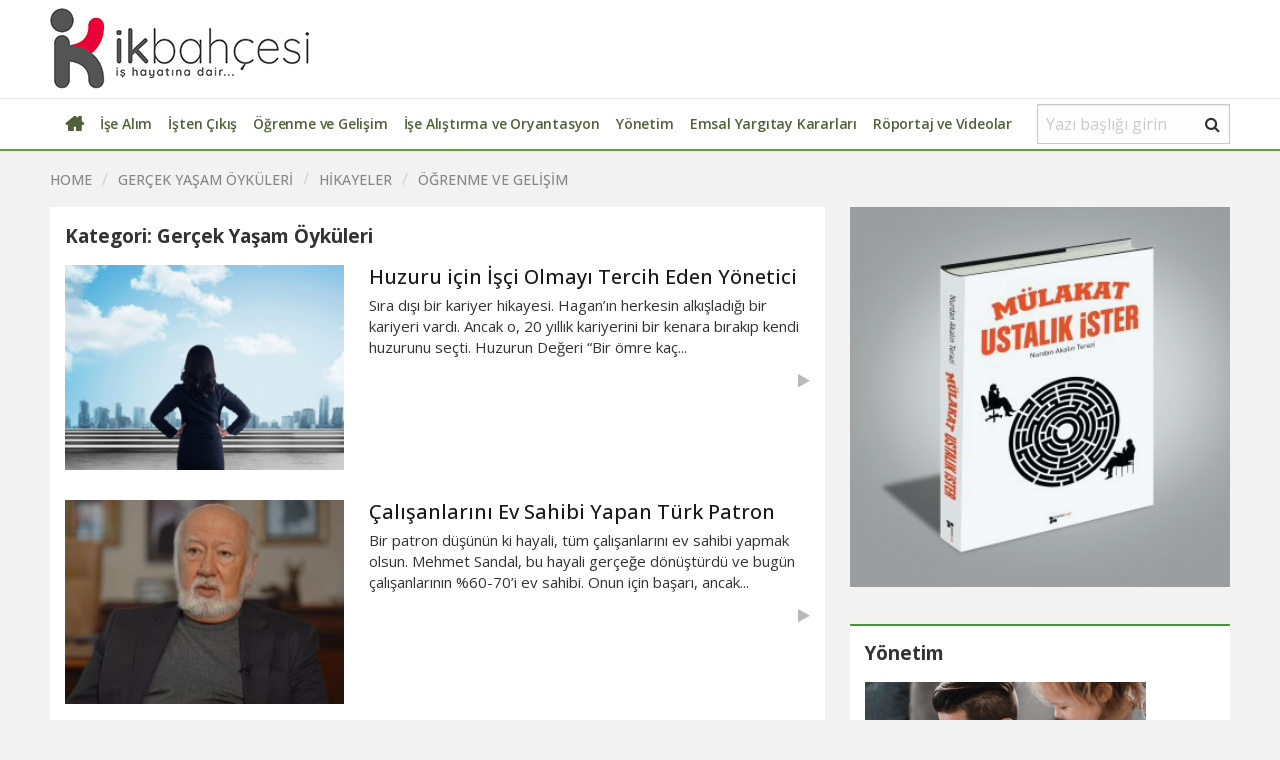

--- FILE ---
content_type: text/html; charset=UTF-8
request_url: https://www.ikbahcesi.com/gercek-yasam-oykuleri/
body_size: 17783
content:
<!doctype html>
<html lang="tr"
	prefix="og: https://ogp.me/ns#" >
<head>
<meta charset="UTF-8">
<meta name="viewport" content="width=device-width, initial-scale=1">
<link rel="profile" href="http://gmpg.org/xfn/11">
<meta name="description" content="" />
<meta name="google-site-verification" content="A3zghmupk9URYJpvcozTco7Hqbs27S-kEWdtG6UJ1lk" /><meta name="Keywords" content="" />
<meta name="viewport" content="width=device-width, initial-scale=1">



<title>Gerçek Yaşam Öyküleri - İK Bahçesi</title>
                        <script>
                            /* You can add more configuration options to webfontloader by previously defining the WebFontConfig with your options */
                            if ( typeof WebFontConfig === "undefined" ) {
                                WebFontConfig = new Object();
                            }
                            WebFontConfig['google'] = {families: ['Open+Sans']};

                            (function() {
                                var wf = document.createElement( 'script' );
                                wf.src = 'https://ajax.googleapis.com/ajax/libs/webfont/1.5.3/webfont.js';
                                wf.type = 'text/javascript';
                                wf.async = 'true';
                                var s = document.getElementsByTagName( 'script' )[0];
                                s.parentNode.insertBefore( wf, s );
                            })();
                        </script>
                        
		<!-- All in One SEO 4.1.7 -->
		<meta name="robots" content="max-image-preview:large" />
		<link rel="canonical" href="https://www.ikbahcesi.com/gercek-yasam-oykuleri/" />
		<link rel="next" href="https://www.ikbahcesi.com/gercek-yasam-oykuleri/page/2/" />
		<script type="application/ld+json" class="aioseo-schema">
			{"@context":"https:\/\/schema.org","@graph":[{"@type":"WebSite","@id":"https:\/\/www.ikbahcesi.com\/#website","url":"https:\/\/www.ikbahcesi.com\/","name":"\u0130K Bah\u00e7esi","inLanguage":"tr-TR","publisher":{"@id":"https:\/\/www.ikbahcesi.com\/#organization"}},{"@type":"Organization","@id":"https:\/\/www.ikbahcesi.com\/#organization","name":"\u0130K Bah\u00e7esi","url":"https:\/\/www.ikbahcesi.com\/"},{"@type":"BreadcrumbList","@id":"https:\/\/www.ikbahcesi.com\/gercek-yasam-oykuleri\/#breadcrumblist","itemListElement":[{"@type":"ListItem","@id":"https:\/\/www.ikbahcesi.com\/#listItem","position":1,"item":{"@type":"WebPage","@id":"https:\/\/www.ikbahcesi.com\/","name":"Ev","description":"\u0130\u015f hayat\u0131na dair g\u00fcncel bilgiler, kilit konular, a\u00e7\u0131klay\u0131c\u0131 yaz\u0131lar, geli\u015ftiren hikayeler, al\u0131nt\u0131lar, video ve r\u00f6portajlar ile \u00e7al\u0131\u015fanlar\u0131n beslendi\u011fi blog.","url":"https:\/\/www.ikbahcesi.com\/"},"nextItem":"https:\/\/www.ikbahcesi.com\/gercek-yasam-oykuleri\/#listItem"},{"@type":"ListItem","@id":"https:\/\/www.ikbahcesi.com\/gercek-yasam-oykuleri\/#listItem","position":2,"item":{"@type":"WebPage","@id":"https:\/\/www.ikbahcesi.com\/gercek-yasam-oykuleri\/","name":"Ger\u00e7ek Ya\u015fam \u00d6yk\u00fcleri","url":"https:\/\/www.ikbahcesi.com\/gercek-yasam-oykuleri\/"},"previousItem":"https:\/\/www.ikbahcesi.com\/#listItem"}]},{"@type":"CollectionPage","@id":"https:\/\/www.ikbahcesi.com\/gercek-yasam-oykuleri\/#collectionpage","url":"https:\/\/www.ikbahcesi.com\/gercek-yasam-oykuleri\/","name":"Ger\u00e7ek Ya\u015fam \u00d6yk\u00fcleri - \u0130K Bah\u00e7esi","inLanguage":"tr-TR","isPartOf":{"@id":"https:\/\/www.ikbahcesi.com\/#website"},"breadcrumb":{"@id":"https:\/\/www.ikbahcesi.com\/gercek-yasam-oykuleri\/#breadcrumblist"}}]}
		</script>
		<!-- All in One SEO -->

<link rel='dns-prefetch' href='//maxcdn.bootstrapcdn.com' />
<link rel='dns-prefetch' href='//fonts.googleapis.com' />
<link rel='dns-prefetch' href='//s.w.org' />
<link rel="alternate" type="application/rss+xml" title="İK Bahçesi &raquo; beslemesi" href="https://www.ikbahcesi.com/feed/" />
<link rel="alternate" type="application/rss+xml" title="İK Bahçesi &raquo; yorum beslemesi" href="https://www.ikbahcesi.com/comments/feed/" />
<link rel="alternate" type="application/rss+xml" title="İK Bahçesi &raquo; Gerçek Yaşam Öyküleri kategori beslemesi" href="https://www.ikbahcesi.com/gercek-yasam-oykuleri/feed/" />
		<script type="text/javascript">
			window._wpemojiSettings = {"baseUrl":"https:\/\/s.w.org\/images\/core\/emoji\/12.0.0-1\/72x72\/","ext":".png","svgUrl":"https:\/\/s.w.org\/images\/core\/emoji\/12.0.0-1\/svg\/","svgExt":".svg","source":{"concatemoji":"https:\/\/www.ikbahcesi.com\/wp-includes\/js\/wp-emoji-release.min.js?ver=5.4.16"}};
			/*! This file is auto-generated */
			!function(e,a,t){var n,r,o,i=a.createElement("canvas"),p=i.getContext&&i.getContext("2d");function s(e,t){var a=String.fromCharCode;p.clearRect(0,0,i.width,i.height),p.fillText(a.apply(this,e),0,0);e=i.toDataURL();return p.clearRect(0,0,i.width,i.height),p.fillText(a.apply(this,t),0,0),e===i.toDataURL()}function c(e){var t=a.createElement("script");t.src=e,t.defer=t.type="text/javascript",a.getElementsByTagName("head")[0].appendChild(t)}for(o=Array("flag","emoji"),t.supports={everything:!0,everythingExceptFlag:!0},r=0;r<o.length;r++)t.supports[o[r]]=function(e){if(!p||!p.fillText)return!1;switch(p.textBaseline="top",p.font="600 32px Arial",e){case"flag":return s([127987,65039,8205,9895,65039],[127987,65039,8203,9895,65039])?!1:!s([55356,56826,55356,56819],[55356,56826,8203,55356,56819])&&!s([55356,57332,56128,56423,56128,56418,56128,56421,56128,56430,56128,56423,56128,56447],[55356,57332,8203,56128,56423,8203,56128,56418,8203,56128,56421,8203,56128,56430,8203,56128,56423,8203,56128,56447]);case"emoji":return!s([55357,56424,55356,57342,8205,55358,56605,8205,55357,56424,55356,57340],[55357,56424,55356,57342,8203,55358,56605,8203,55357,56424,55356,57340])}return!1}(o[r]),t.supports.everything=t.supports.everything&&t.supports[o[r]],"flag"!==o[r]&&(t.supports.everythingExceptFlag=t.supports.everythingExceptFlag&&t.supports[o[r]]);t.supports.everythingExceptFlag=t.supports.everythingExceptFlag&&!t.supports.flag,t.DOMReady=!1,t.readyCallback=function(){t.DOMReady=!0},t.supports.everything||(n=function(){t.readyCallback()},a.addEventListener?(a.addEventListener("DOMContentLoaded",n,!1),e.addEventListener("load",n,!1)):(e.attachEvent("onload",n),a.attachEvent("onreadystatechange",function(){"complete"===a.readyState&&t.readyCallback()})),(n=t.source||{}).concatemoji?c(n.concatemoji):n.wpemoji&&n.twemoji&&(c(n.twemoji),c(n.wpemoji)))}(window,document,window._wpemojiSettings);
		</script>
		<style type="text/css">
img.wp-smiley,
img.emoji {
	display: inline !important;
	border: none !important;
	box-shadow: none !important;
	height: 1em !important;
	width: 1em !important;
	margin: 0 .07em !important;
	vertical-align: -0.1em !important;
	background: none !important;
	padding: 0 !important;
}
</style>
	<link rel='stylesheet' id='wp-block-library-css'  href='https://www.ikbahcesi.com/wp-includes/css/dist/block-library/style.min.css?ver=5.4.16' type='text/css' media='all' />
<link rel='stylesheet' id='apss-font-awesome-css'  href='//maxcdn.bootstrapcdn.com/font-awesome/4.4.0/css/font-awesome.min.css?ver=1.3.6' type='text/css' media='all' />
<link rel='stylesheet' id='apss-font-opensans-css'  href='//fonts.googleapis.com/css?family=Open+Sans&#038;ver=5.4.16' type='text/css' media='all' />
<link rel='stylesheet' id='apss-frontend-css-css'  href='https://www.ikbahcesi.com/wp-content/plugins/social-pro-plugin/css/share/frontend.css?ver=1.3.6' type='text/css' media='all' />
<link rel='stylesheet' id='apsc-font-awesome-css'  href='https://www.ikbahcesi.com/wp-content/plugins/social-pro-plugin/css/counter/font-awesome/font-awesome.css?ver=1.3.6' type='text/css' media='all' />
<link rel='stylesheet' id='apsc-googlefont-roboto-css'  href='//fonts.googleapis.com/css?family=Roboto%3A400%2C300%2C500%2C700%2C900%2C100&#038;ver=5.4.16' type='text/css' media='all' />
<link rel='stylesheet' id='apsc-frontend-css-css'  href='https://www.ikbahcesi.com/wp-content/plugins/social-pro-plugin/css/counter/frontend.css?ver=1.3.6' type='text/css' media='all' />
<link rel='stylesheet' id='tc_google_font_1-css'  href='https://fonts.googleapis.com/css?family=Open+Sans%3A400%2C500%2C600%2C700%2C800%2C900&#038;ver=5.4.16' type='text/css' media='all' />
<link rel='stylesheet' id='tc_google_font_2-css'  href='https://fonts.googleapis.com/css?family=Open+Sans%3A400%2C500%2C600%2C700%2C800%2C900&#038;ver=5.4.16' type='text/css' media='all' />
<link rel='stylesheet' id='magalladev-style-css'  href='https://www.ikbahcesi.com/wp-content/themes/magalla/style.css?ver=5.4.16' type='text/css' media='all' />
<link rel='stylesheet' id='foundation_css-css'  href='https://www.ikbahcesi.com/wp-content/themes/magalla/magalla-assets/css/base/foundation.css?ver=5.4.16' type='text/css' media='all' />
<link rel='stylesheet' id='font-awesome_css-css'  href='https://www.ikbahcesi.com/wp-content/themes/magalla/magalla-assets/css/base/font-awesome.min.css?ver=5.4.16' type='text/css' media='all' />
<link rel='stylesheet' id='main_css-css'  href='https://www.ikbahcesi.com/wp-content/themes/magalla/magalla-assets/css/main.css.php?ver=5.4.16' type='text/css' media='all' />
<link rel='stylesheet' id='responsive_css-css'  href='https://www.ikbahcesi.com/wp-content/themes/magalla/magalla-assets/css/responsive.css?ver=5.4.16' type='text/css' media='all' />
<script type='text/javascript' src='https://www.ikbahcesi.com/wp-includes/js/jquery/jquery.js?ver=1.12.4-wp'></script>
<script type='text/javascript' src='https://www.ikbahcesi.com/wp-includes/js/jquery/jquery-migrate.min.js?ver=1.4.1'></script>
<script type='text/javascript' src='https://www.ikbahcesi.com/wp-content/themes/magalla/magalla-assets/js/base/modernizr.js?ver=5.4.16'></script>
<link rel='https://api.w.org/' href='https://www.ikbahcesi.com/wp-json/' />
<link rel="EditURI" type="application/rsd+xml" title="RSD" href="https://www.ikbahcesi.com/xmlrpc.php?rsd" />
<link rel="wlwmanifest" type="application/wlwmanifest+xml" href="https://www.ikbahcesi.com/wp-includes/wlwmanifest.xml" /> 
<meta name="generator" content="WordPress 5.4.16" />
<meta name="generator" content="Powered by WPBakery Page Builder - drag and drop page builder for WordPress."/>
<!--[if lte IE 9]><link rel="stylesheet" type="text/css" href="https://www.ikbahcesi.com/wp-content/plugins/js_composer/assets/css/vc_lte_ie9.min.css" media="screen"><![endif]-->		<style type="text/css" id="wp-custom-css">
			.site-header .title-bar {
	display: none !important;
}

.logo-image-header {
	width: 200px;
	max-width: 200px;
}

.searchform {
	position: relative;
	margin-top: 5px;
	margin-bottom: 5px;
}

.searchform i.fa.fa-search {
	position: absolute;
	right: 10px;
	top: 50%;
	transform: translateY(-50%);
}

.searchform span.offscreen {
	display: none;
}

.searchform input[type='search'] {
	height: 40px;
	margin: 0;
}

.cat-label {
	padding: 5px 10px;
	font-size: 13px;
	font-weight: 400;
}

.cat-label a {
	color: #fff !important;
	text-transform: capitalize;
}

.hero-1-slide-txt {
	color: #000 !important;
	background: rgb(255, 255, 255, 0.85);
}

.hero-1-slide-txt h3,
.hero-1-slide-txt h4 {
	line-height: 21px;
	font-size: 17px;
	font-weight: 600;
}

.hero-1-slide-txt a {
	color: #000 !important;
}

.mg-left-single-slide h6,
span.topic-icn {
	display: none !important;
}

.slick-slide img,
.slideup-box img {
	width: 100%;
	object-fit: cover;
}

.hero-module-one-slider:hover .slick-next {
	right: 10px;
}

.hero-module-one-slider:hover .slick-prev {
	left: 10px;
}

.slick-prev:before,
.slick-next:before {
	color: #000;
}

.top-news-featuredz h5 {
	margin: 5px 0 0 10px;
	font-size: 14px;
	font-weight: 600;
	line-height: 1.25;
}

.top-news-featuredz .top-news-small img.tc-lazy {
	max-width: 120px;
	width: 120px;
	height: 100px;
	object-fit: cover;
}

.top-news-featuredz .cat-label {
	padding: 8px 10px;
	font-size: 12px;
}

.single-blogstyle-1 .align-middle {
	align-items: flex-start;
}

.cat-module-left-content h6,
.cat-module-left-content h6 a,
.review-text h6 span,
.review-strips-text h6 {
	display: none !important;
}

.cat-module-left-content .fs-24 {
	font-size: 20px;
}

.cat-module-left-content p {
	margin-top: -10px;
}

.single-cat-module-posts .single-cat-strip .grid-x > .single-cat-mod-thumb img {
	width: 90px;
	height: 75px;
	object-fit: cover;
}

section[id^='hero_one_container'] p,
section[id^='top_new_module_container'] p,
section[id^='reviews_posts_module_container'] p,
section[id^='left_slider_module_container'] p {
	line-height: 1.25;
}

section[id^='left_slider_module_container'] img {
	width: 90px;
	height: 75px;
	object-fit: cover;
}

section[id^='left_slider_module_container'] .slick-slide {
	height: 100%;
}

section[id^='left_slider_module_container'] .slick-slide > a {
	position: relative;
	display: block;
	width: 100%;
	padding-bottom: 75%;
}

section[id^='left_slider_module_container'] .slick-slide > a img {
	position: absolute;
	left: 0;
	top: 0;
	width: 100%;
	height: 100%;
	object-fit: cover;
}

.footer-media-cont .wp-image-1666 {
	max-width: 200px;
}

.footer-posts-cont > div:first-child img {
	width: 40px;
	height: 40px;
	object-fit: cover;
	border-radius: 50%;
}

.footer-posts-cont h6 {
	display: none;
}

footer#magalla_footer_container .menu {
	justify-content: space-between;
}

footer#magalla_footer_container li,
footer#magalla_footer_container .socialicons-footer li {
	margin-bottom: 0;
	margin-right: 0;
}

.footer-posts-cont:not(:last-child) {
	margin-bottom: 10px;
}

.main-right-side {
	position: sticky;
	top: 10px;
}

.page-right-column {
	position: sticky;
	top: 0;
}

.page-right-column section[id^='top_new_module_container'] .cell.large-shrink,
.page-right-column section[id^='top_new_module_container'] .grid-x > .large-auto,
.page-right-column section[id^='top_new_module_container'] .grid-x > .small-6,
.page-right-column section[id^='top_new_module_container'] .single-cat-module-posts .single-cat-strip .grid-x > .single-cat-mod-thumb,
.page-right-column section[id^='top_new_module_container'] .large-padding-collapse > .cell {
	width: 100%;
	max-width: 100%;
	flex: 0 0 100%;
	margin: 0;
}
.page-right-column section[id^='top_new_module_container'] .single-cat-module-posts .single-cat-strip .grid-x > .single-cat-mod-thumb img {
	width: 100%;
	height: auto;
	object-fit: none;
}
.page-right-column section[id^='top_new_module_container'] .grid-x > .large-auto,
.page-right-column section[id^='top_new_module_container'] .grid-x > .small-6,
.page-right-column section[id^='top_new_module_container'] .single-cat-module-posts {
	margin-top: 10px;
}
.page-right-column section[id^='top_new_module_container'] .single-cat-module-posts > .grid-x {
	margin-right: -2%;
	margin-left: -2%;
}
.page-right-column section[id^='top_new_module_container'] .single-cat-module-posts > .grid-x > .small-6 {
	width: 46%;
	max-width: 46%;
	flex: 0 0 46%;
}
.page-right-column section[id^='top_new_module_container'] .cat-module-left-content p {
	margin-top: 10px !important;
}
.page-right-column section[id^='top_new_module_container'] .single-cat-module-posts .cat-module-left-content {
	padding: 0;
}
.page-right-column section[id^='top_new_module_container'] .single-cat-module-posts .single-cat-strip .grid-x > .single-cat-mod-thumb img {
	width: 100%;
	height: 120px;
	object-fit: cover;
}

.g-module-posts-slider > div figure h2 a {
	line-height: 1.2;
	font-size: 30px;
	font-weight: 600;
	color: inherit;
}

.post-content-data h1,
.post-content-data .h1,
.post-content-data h2,
.post-content-data .h2,
.post-content-data h3,
.post-content-data .h3,
.post-content-data h4,
.post-content-data .h4,
.post-content-data h5,
.post-content-data .h5,
.post-content-data h6,
.post-content-data .h6 {
	margin-bottom: 1rem;
	line-height: 1.15;
	color: inherit;
	font-weight: 700;
}

.post-content-data h1,
.post-content-data .h2 {
	font-size: 1.6rem;
}

.post-content-data h2,
.post-content-data .h2,
.post-content-data h3,
.post-content-data .h3,
.post-content-data h4,
.post-content-data .h4 {
	font-size: 1.3rem;
}

.post-content-data h5,
.post-content-data .h5 {
	font-size: 1.1rem;
}

.post-content-data h6,
.post-content-data .h6 {
	font-size: 1.1rem;
}

.post-content-data p {
	min-height: 24px;
	margin-bottom: 20px;
	line-height: 1.5;
	font-size: 1rem;
	color: inherit;
}

.post-content-data ul,
.post-content-data ol {
	margin-left: 2.25rem;
	list-style: revert;
}

#content .post-content-data a:not(.wp-block-button__link) {
	color: #2b00fe;
}

#content .post-content-data a:not(.wp-block-button__link):hover {
	color: #2b00fe;
	text-decoration: underline;
}

.wp-block-buttons .wp-block-button {
	margin-right: 20px;
	margin-bottom: 20px;
}

.wp-block-buttons .wp-block-button__link {
	padding: 10px 40px;
	border-radius: 4px;
}

.wp-block-buttons .wp-block-button__link:hover {
	background-color: #474747;
}

#content .main-article .article-heading {
	padding-right: 20px;
	padding-left: 20px;
}

#content .main-article .article-title {
	margin: 20px 0 30px;
	line-height: 1.15;
	font-size: 2rem;
	font-weight: 700;
}

.article-container figure {
	text-align: center;
}

.article-container figure:not(.alignleft):not(.alignright):not(.wp-block-table) {
	margin: 2rem auto !important;
}

.article-container figure.wp-block-image:first-child:not(.alignleft):not(.alignright):not(.wp-block-table) {
	margin-top: 0 !important;
}

.article-container div.wp-block-image:first-child:not(.alignleft):not(.alignright) {
	margin-top: -1em !important;
}

.article-container p + figure.wp-block-table {
	margin-top: -10px !important;
}

.article-container figure.wp-block-table {
	text-align: left;
}

.article-container figure.wp-block-table table {
	table-layout: fixed;
	border-collapse: unset;
	max-width: 100%;
}

.article-container figure.wp-block-table.auto-width table {
	width: auto;
}

.article-container figure.wp-block-table table tbody th,
.article-container figure.wp-block-table table tbody td {
	padding: 0.25rem 0.75rem;
}

.article-container figure.wp-block-table table tbody th:first-child,
.article-container figure.wp-block-table table tbody td:first-child {
	padding-left: 0;
}

.article-container figure.wp-block-table table tbody th:last-child,
.article-container figure.wp-block-table table tbody td:last-child {
	padding-right: 0;
}

.wpb_single_image {
	padding-right: 0.625rem;
	padding-left: 0.625rem;
}

.wpb_single_image .vc_figure,
.wpb_single_image .vc_single_image-wrapper,
.wpb_single_image img {
	display: block;
	width: 100%;
}

.home-page-gallery.wpb_gallery {
	padding-right: 0.625rem;
	padding-left: 0.625rem;
}

.home-page-gallery.wpb_gallery .wpb_wrapper {
	background: #ffffff;
	padding: 18px 15px 20px 15px;
	border-top: 2px solid #21c1dd;
}

.wpb_single_image .wpb_heading,
.home-page-gallery.wpb_gallery .wpb_heading {
	font-size: 19px;
	font-weight: 700;
	margin: 0 0 19px 0;
}

.home-page-gallery .wpb_image_grid_ul {
	height: auto !important;
	display: flex !important;
	flex-wrap: wrap !important;
}

.home-page-gallery .wpb_image_grid .wpb_image_grid_ul .isotope-item {
	position: relative !important;
	left: auto !important;
	top: auto !important;
	width: calc(20% - 1px) !important;
	margin: 0 1px 1px 0;
}

.home-page-gallery .wpb_image_grid .wpb_image_grid_ul img {
	width: 100%;
}

.blog-container img.tc-lazy.b-loaded {
	width: 280px;
}

.post-share h4,
.main-title {
	text-transform: capitalize;
}

.satinal-iframe-wrapper .wpb_raw_code .wpb_wrapper {
	position: relative;
	max-width: 100%;
	width: 680px;
	height: 800px;
	overflow: hidden;
}

.satinal-iframe-wrapper .wpb_raw_code .wpb_wrapper iframe {
	position: relative;
	top: -138px;
	left: 0px;
	width: 100%;
	height: 900px;
}

.article-heading {
	padding-right: 0.625rem;
	padding-left: 0.625rem;
}

@media screen and (max-width: 1023px) {
	#slide-out #mobile-menu a {
		text-transform: capitalize;
	}

	a.search-icon > i {
		top: auto;
	}

	.blog-container img.tc-lazy.b-loaded {
		width: 100%;
	}

	.blog-container .main-left-side {
		margin-right: 0;
	}
}

@media screen and (min-width: 1024px) {
	.hero-module-one-slides-container {
		width: 42%;
		max-width: 42%;
	}

	.center-col-hero-1 {
		width: 33%;
		max-width: 33%;
		gap: 15px;
	}

	.hero-1-tall {
		width: 25%;
		max-width: 25%;
	}

	.logo-image-header {
		width: 260px;
		max-width: 260px;
	}

	#main-nav .menu {
		display: flex;
		margin-right: 20px;
		justify-content: space-between;
	}

	#main-nav .menu > li {
		display: block;
	}

	#main-nav .menu > li > a {
		display: flex;
		height: 50px;
		align-items: center;
		justify-content: center;
		padding: 5px;
		font-size: 14px;
		font-weight: 600;
		color: #50613c;
		letter-spacing: -0.2px;
	}

	#main-nav .menu > li:first-child > a {
		font-size: 0;
	}

	#main-nav .menu > li:first-child > a:before {
		font-family: 'FontAwesome';
		font-size: 20px;
		content: '\f015';
	}

	#main-nav .menu > li ul li > a {
		padding: 15px 20px;
		color: #5c5c5c;
		font-weight: 600;
		font-size: 14px;
	}

	.slideup-box .slideup-content.hero-1-slide-txt {
		max-height: 62px;
	}

	section[id^='top_new_module_container'] .slideup-box p,
	section[id^='hero_one_container'] .slideup-box p {
		opacity: 0;
		visibility: hidden;
	}

	section[id^='top_new_module_container'] .slideup-box:hover p,
	section[id^='hero_one_container'] .slideup-box:hover .slideup-content p {
		opacity: 1;
		visibility: visible;
	}

	.g-module-posts-slider > div figure,
	.g-module-posts-slider img {
		height: 380px !important;
		max-height: 380px !important;
	}

	section[id^='hero_one_container'] .aslider-container,
	section[id^='hero_one_container'] .slick-slider,
	section[id^='hero_one_container'] .slick-list,
	section[id^='hero_one_container'] .slick-track,
	section[id^='hero_one_container'] .slick-slide a,
	section[id^='hero_one_container'] .slick-slide img,
	.slideup-box,
	.slideup-box > a,
	.slideup-box img {
		height: 100% !important;
	}

	.hero-1-slide-txt {
		padding: 0 15px;
	}

	section[id^='hero_one_container'] .large-shrink {
		height: 400px !important;
	}

	section[id^='hero_one_container'] .center-col-hero-1 {
		gap: 5px;
	}

	section[id^='hero_one_container'] .center-col-hero-1 .cell:nth-child(1) .hero-one-box {
		height: 230px !important;
	}

	section[id^='hero_one_container'] .center-col-hero-1 .cell:nth-child(2) .hero-one-box {
		height: 166px !important;
	}
}

@media print, screen and (min-width: 40em) {
	.grid-x > .small-6 {
		flex: 0 0 50%;
		width: 50%;
	}
}

@media screen and (max-width: 575px) {
	.wp-block-image,
	.wp-block-image figure,
	.wp-block-image img {
		float: none !important;
		display: block !important;
		width: 100% !important;
		margin-right: 0 !important;
		margin-left: 0 !important;
	}
}
		</style>
		<style type="text/css" title="dynamic-css" class="options-output">h2.site-description, .entry-title{font-family:"Open Sans";opacity: 1;visibility: visible;-webkit-transition: opacity 0.24s ease-in-out;-moz-transition: opacity 0.24s ease-in-out;transition: opacity 0.24s ease-in-out;}.wf-loading h2.site-description, .entry-title,{opacity: 0;}.ie.wf-loading h2.site-description, .entry-title,{visibility: hidden;}h2.site-description, .entry-title{font-family:"Open Sans";opacity: 1;visibility: visible;-webkit-transition: opacity 0.24s ease-in-out;-moz-transition: opacity 0.24s ease-in-out;transition: opacity 0.24s ease-in-out;}.wf-loading h2.site-description, .entry-title,{opacity: 0;}.ie.wf-loading h2.site-description, .entry-title,{visibility: hidden;}h2.site-description, .entry-title{color:#191919;opacity: 1;visibility: visible;-webkit-transition: opacity 0.24s ease-in-out;-moz-transition: opacity 0.24s ease-in-out;transition: opacity 0.24s ease-in-out;}.wf-loading h2.site-description, .entry-title,{opacity: 0;}.ie.wf-loading h2.site-description, .entry-title,{visibility: hidden;}h2.site-description, .entry-title{color:#5aa628;opacity: 1;visibility: visible;-webkit-transition: opacity 0.24s ease-in-out;-moz-transition: opacity 0.24s ease-in-out;transition: opacity 0.24s ease-in-out;}.wf-loading h2.site-description, .entry-title,{opacity: 0;}.ie.wf-loading h2.site-description, .entry-title,{visibility: hidden;}</style><noscript><style type="text/css"> .wpb_animate_when_almost_visible { opacity: 1; }</style></noscript></head>
<body class="archive category category-gercek-yasam-oykuleri category-8 hfeed wpb-js-composer js-comp-ver-5.7 vc_responsive">
<aside id="slide-out">
   <div id="mobile-menu"></div>
</aside>
<div id="page" class="site">
<a class="skip-link screen-reader-text" href="#content">Skip to content</a>
<header id="masthead" class="site-header">

  <div class="title-bar text-right" data-responsive-toggle="top-tool-bar" data-hide-for="medium">
     <button class="menu-icon" type="button" data-toggle></button>
     <div class="title-bar-title"></div>
  </div>

<section id="header-logo-search">
  <div class="grid-container">
	<div class="grid-x align-justify align-middle">
		<div class="cell large-shrink clearfix">
			<div class="grid-x align-middle align-justify">
            <!--  Mobile Menu - Burger Menu icon  -->
            <div class="cell shrink show-for-small hide-for-large">
				<a id="slide-out-open" class="slide-out-open" href="#"><span></span></a>
			</div>


									<div class="cell auto logo-header">
	            <a class="inline-block" href="https://www.ikbahcesi.com">
	            	<img class="logo-image-header tc-lazy" 
	            		src="https://www.ikbahcesi.com/wp-content/uploads/2025/03/ik-bahcesi-logo.png" 
	            		data-src="https://www.ikbahcesi.com/wp-content/uploads/2025/03/ik-bahcesi-logo.png|https://www.ikbahcesi.com/wp-content/uploads/2025/03/ik-bahcesi-logo@3x.png " alt="Logo">
	            </a>
	         </div>
                   		          
            <div class="cell small-3 medium-shrink show-for-small hide-for-large search-mob-icon shopping-search-icn">
				<a class="search-icon search-btns"><i class="fa fa-search"></i></a>
				            </div>
			</div>
		</div>
			</div> 
 </div>
</section>
 <section id="mega-menu-main">
	 <div class="grid-container">
		<div class="grid-x">
		   <div class="cell auto">
			   <div class="main-nav">
			      <div class="menu-container">
			         <div class="menu-nav">
			            <nav id="main-nav">
			               <div class="container">      
			                  <div class="main-menu"><ul id="menu-anamenu" class="menu"><li  id="menu-item-1674" class="menu-item menu-item-type-post_type menu-item-object-page menu-item-home menu-item-1674"><a href="https://www.ikbahcesi.com/">Ana Sayfa</a></li>
<li  id="menu-item-1675" class="menu-item menu-item-type-taxonomy menu-item-object-category menu-item-has-children menu-item-1675"><a href="https://www.ikbahcesi.com/ise-alim/">İşe Alım</a>
<ul class="sub-menu menu-sub-content">
	<li  id="menu-item-2129" class="menu-item menu-item-type-taxonomy menu-item-object-category menu-item-2129"><a href="https://www.ikbahcesi.com/ise-alim/">Genel</a></li>
	<li  id="menu-item-1953" class="menu-item menu-item-type-taxonomy menu-item-object-category menu-item-has-children menu-item-1953"><a href="https://www.ikbahcesi.com/ayrimcilik/">Ayrımcılık</a>
	<ul class="sub-menu menu-sub-content">
		<li  id="menu-item-1676" class="menu-item menu-item-type-taxonomy menu-item-object-category menu-item-1676"><a href="https://www.ikbahcesi.com/cinsiyet-ayrimciligi-ve-is-yasaminda-kadin/">Cinsiyet Ayrımcılığı ve İş Yaşamında Kadın</a></li>
		<li  id="menu-item-1677" class="menu-item menu-item-type-taxonomy menu-item-object-category menu-item-1677"><a href="https://www.ikbahcesi.com/yas-ayrimciligi/">Yaş Ayrımcılığı</a></li>
		<li  id="menu-item-1678" class="menu-item menu-item-type-taxonomy menu-item-object-category menu-item-1678"><a href="https://www.ikbahcesi.com/engelli-ayrimciligi/">Engelli Ayrımcılığı</a></li>
	</ul>
</li>
</ul>
</li>
<li  id="menu-item-1679" class="menu-item menu-item-type-taxonomy menu-item-object-category menu-item-1679"><a href="https://www.ikbahcesi.com/isten-cikis/">İşten Çıkış</a></li>
<li  id="menu-item-1680" class="menu-item menu-item-type-taxonomy menu-item-object-category current-menu-ancestor menu-item-has-children menu-item-1680"><a href="https://www.ikbahcesi.com/ogrenme-ve-gelisim/">Öğrenme ve Gelişim</a>
<ul class="sub-menu menu-sub-content">
	<li  id="menu-item-2130" class="menu-item menu-item-type-taxonomy menu-item-object-category menu-item-2130"><a href="https://www.ikbahcesi.com/ogrenme-ve-gelisim/">Genel</a></li>
	<li  id="menu-item-1682" class="menu-item menu-item-type-taxonomy menu-item-object-category menu-item-1682"><a href="https://www.ikbahcesi.com/kocluk/">Koçluk</a></li>
	<li  id="menu-item-1683" class="menu-item menu-item-type-taxonomy menu-item-object-category current-menu-ancestor current-menu-parent menu-item-has-children menu-item-1683"><a href="https://www.ikbahcesi.com/hikayeler/">Hikayeler</a>
	<ul class="sub-menu menu-sub-content">
		<li  id="menu-item-1684" class="menu-item menu-item-type-taxonomy menu-item-object-category menu-item-1684"><a href="https://www.ikbahcesi.com/alinti-hikayeler/">Alıntı Hikayeler</a></li>
		<li  id="menu-item-1685" class="menu-item menu-item-type-taxonomy menu-item-object-category current-menu-item menu-item-1685"><a href="https://www.ikbahcesi.com/gercek-yasam-oykuleri/">Gerçek Yaşam Öyküleri</a></li>
	</ul>
</li>
</ul>
</li>
<li  id="menu-item-1686" class="menu-item menu-item-type-taxonomy menu-item-object-category menu-item-1686"><a href="https://www.ikbahcesi.com/ise-alistirma-ve-oryantasyon/">İşe Alıştırma ve Oryantasyon</a></li>
<li  id="menu-item-1687" class="menu-item menu-item-type-taxonomy menu-item-object-category menu-item-has-children menu-item-1687"><a href="https://www.ikbahcesi.com/yonetim/">Yönetim</a>
<ul class="sub-menu menu-sub-content">
	<li  id="menu-item-2131" class="menu-item menu-item-type-taxonomy menu-item-object-category menu-item-2131"><a href="https://www.ikbahcesi.com/yonetim/">Genel</a></li>
	<li  id="menu-item-1690" class="menu-item menu-item-type-taxonomy menu-item-object-category menu-item-1690"><a href="https://www.ikbahcesi.com/ornek-uygulamalar/">Örnek Uygulamalar</a></li>
	<li  id="menu-item-1689" class="menu-item menu-item-type-taxonomy menu-item-object-category menu-item-1689"><a href="https://www.ikbahcesi.com/bezdiri-mobbing/">Bezdiri (Mobbing)</a></li>
	<li  id="menu-item-1692" class="menu-item menu-item-type-taxonomy menu-item-object-category menu-item-1692"><a href="https://www.ikbahcesi.com/performans-ve-odul-yonetimi/">Performans ve Ödül Yönetimi</a></li>
	<li  id="menu-item-1691" class="menu-item menu-item-type-taxonomy menu-item-object-category menu-item-1691"><a href="https://www.ikbahcesi.com/liderlik-ve-yonetim-becerileri/">Liderlik ve Yönetim Becerileri</a></li>
</ul>
</li>
<li  id="menu-item-1693" class="menu-item menu-item-type-taxonomy menu-item-object-category menu-item-1693"><a href="https://www.ikbahcesi.com/emsal-yargitay-kararlari/">Emsal Yargıtay Kararları</a></li>
<li  id="menu-item-1694" class="menu-item menu-item-type-taxonomy menu-item-object-category menu-item-has-children menu-item-1694"><a href="https://www.ikbahcesi.com/roportaj-ve-videolar/">Röportaj ve Videolar</a>
<ul class="sub-menu menu-sub-content">
	<li  id="menu-item-1695" class="menu-item menu-item-type-taxonomy menu-item-object-category menu-item-1695"><a href="https://www.ikbahcesi.com/roportajlar/">Röportajlar</a></li>
	<li  id="menu-item-1696" class="menu-item menu-item-type-taxonomy menu-item-object-category menu-item-1696"><a href="https://www.ikbahcesi.com/videolar/">Videolar</a></li>
</ul>
</li>
</ul></div>			               </div>
			            </nav>
			         </div>
			      </div>
			   </div>
			</div>
			<div class="cell shrink">
				<div class="shopping-search-icn rel h100 clearfix">
				                    <form role="search" method="get" class="searchform group" action="https://www.ikbahcesi.com/"> <label> <span class="offscreen">Arama:</span>
                      <input type="search" class="search-field" placeholder="Yazı başlığı girin" value="" name="s" title="Arama:" /> </label> <i class="fa fa-search"></i> </form>
				</div>
			</div>
		</div>
	  </div>
</section>
<section class="overlay-search-cont mobil-ara-section" style="display: none;">
	<div class="main-search-full">
      <form role="search" method="get" id="searchformheader" action="https://www.ikbahcesi.com/">
         <input id="main_search_input" type="search" class="mnu-search-input" name="s" id="s" placeholder="Bir şeyler yaz">
      </form>
	</div>
	<a class="search-close"><i class="fa fa-close"></i></a>
</section>
</header><!-- #masthead -->

	<section class="mg-bread-crumbs">
	  <div class="grid-container">
	  	<div xmlns:v="http://rdf.data-vocabulary.org/#" class="brd-crmbz"><div class="container"><ul class="inline-ul" id="breadcrumbs"><li typeof="v:Breadcrumb"><a rel="v:url" property="v:title" href="https://www.ikbahcesi.com">Home</a></span></li><li class="separator"> / </li><li typeof="v:Breadcrumb"><a rel="v:url" property="v:title" href="https://www.ikbahcesi.com/gercek-yasam-oykuleri/" >Gerçek Yaşam Öyküleri</a></li><li class="separator"> / </li><li typeof="v:Breadcrumb"><a rel="v:url" property="v:title" href="https://www.ikbahcesi.com/hikayeler/" >Hikayeler</a></li><li class="separator"> / </li><li typeof="v:Breadcrumb"><a rel="v:url" property="v:title" href="https://www.ikbahcesi.com/ogrenme-ve-gelisim/" >Öğrenme ve Gelişim</a></li><li class="separator"> / </li></ul></div></div>	  </div>
	</section>


<div id="content" class="site-content">
<div class="magalla-main-content">
   <div class="grid-container pad0">
             
      <div class="grid-x">
         <div class="col small-12 medium-7 large-8">
            <div class="grid-container">
               <section class="blog-container">
                
                                  <section style="border-color: #ffffff;" class="main-left-side">
                     <h3 class="main-title fs-19">Kategori: Gerçek Yaşam Öyküleri</h3>                                            
	<section class="single-blogstyle-1 rel">
		<div id="post-8686" class="post-8686 post type-post status-publish format-standard has-post-thumbnail hentry category-gercek-yasam-oykuleri category-hikayeler category-ogrenme-ve-gelisim">
			<div class="grid-x align-middle">
				<div class="cell large-shrink single-cat-module-left">
											<a class="block" href="https://www.ikbahcesi.com/huzuru-icin-isci-olmayi-tercih-eden-yonetici/" title="Huzuru için İşçi Olmayı Tercih Eden Yönetici">
							<img class="tc-lazy" src-tab="https://www.ikbahcesi.com/wp-content/uploads/2025/10/huzuru-icin-isci-olmayi-tercih-eden-yonetici-1-470x170.png" data-src="https://www.ikbahcesi.com/wp-content/uploads/2025/10/huzuru-icin-isci-olmayi-tercih-eden-yonetici-1-281x206.png" src="https://www.ikbahcesi.com/wp-content/themes/magalla/magalla-assets/img/placeholders/281x206.png" alt="Huzuru için İşçi Olmayı Tercih Eden Yönetici">
						</a>
									</div>
				<div class="cell large-auto mob-t-center">
					<div class="cat-module-left-content thumb-post">
						<h3 class="fs-24"><a href="https://www.ikbahcesi.com/huzuru-icin-isci-olmayi-tercih-eden-yonetici/">Huzuru için İşçi Olmayı Tercih Eden Yönetici</a></h3>
						<h6>
							<span><i class="fa fa-user"></i><a href="https://www.ikbahcesi.com/author/akalin/">Nurdan Akalın</a></span>
							<span><i class="fa fa-clock-o"></i>31 Ekim 2025</span>
							<span><i class="fa fa-comment-o"></i>0</span>
						</h6>
						<p>Sıra dışı bir kariyer hikayesi. Hagan’ın herkesin alkışladığı bir kariyeri vardı. Ancak o, 20 yıllık kariyerini bir kenara bırakıp kendi huzurunu seçti. Huzurun Değeri “Bir ömre kaç...</p>
						<a class="cat-read-more align-middle align-right" title="Devamını Oku" href="https://www.ikbahcesi.com/huzuru-icin-isci-olmayi-tercih-eden-yonetici/"><span class="upper trans2">Devamını Oku </span><i class="fa fa-play"></i>
						</a>
					</div>
				</div>
			</div>
		</div>
	</section>

	<section class="single-blogstyle-1 rel">
		<div id="post-8398" class="post-8398 post type-post status-publish format-standard has-post-thumbnail hentry category-gercek-yasam-oykuleri category-liderlik-ve-yonetim-becerileri category-ornek-uygulamalar">
			<div class="grid-x align-middle">
				<div class="cell large-shrink single-cat-module-left">
											<a class="block" href="https://www.ikbahcesi.com/calisanlarini-ev-sahibi-yapan-turk-patron/" title="Çalışanlarını Ev Sahibi Yapan Türk Patron">
							<img class="tc-lazy" src-tab="https://www.ikbahcesi.com/wp-content/uploads/2025/08/calisanlarini-ev-sahibi-yapan-turk-patron-470x170.jpeg" data-src="https://www.ikbahcesi.com/wp-content/uploads/2025/08/calisanlarini-ev-sahibi-yapan-turk-patron-281x206.jpeg" src="https://www.ikbahcesi.com/wp-content/themes/magalla/magalla-assets/img/placeholders/281x206.png" alt="Çalışanlarını Ev Sahibi Yapan Türk Patron">
						</a>
									</div>
				<div class="cell large-auto mob-t-center">
					<div class="cat-module-left-content thumb-post">
						<h3 class="fs-24"><a href="https://www.ikbahcesi.com/calisanlarini-ev-sahibi-yapan-turk-patron/">Çalışanlarını Ev Sahibi Yapan Türk Patron</a></h3>
						<h6>
							<span><i class="fa fa-user"></i><a href="https://www.ikbahcesi.com/author/akalin/">Nurdan Akalın</a></span>
							<span><i class="fa fa-clock-o"></i>12 Ağustos 2025</span>
							<span><i class="fa fa-comment-o"></i>0</span>
						</h6>
						<p>Bir patron düşünün ki hayali, tüm çalışanlarını ev sahibi yapmak olsun. Mehmet Sandal, bu hayali gerçeğe dönüştürdü ve bugün çalışanlarının %60-70’i ev sahibi. Onun için başarı, ancak...</p>
						<a class="cat-read-more align-middle align-right" title="Devamını Oku" href="https://www.ikbahcesi.com/calisanlarini-ev-sahibi-yapan-turk-patron/"><span class="upper trans2">Devamını Oku </span><i class="fa fa-play"></i>
						</a>
					</div>
				</div>
			</div>
		</div>
	</section>

	<section class="single-blogstyle-1 rel">
		<div id="post-6168" class="post-6168 post type-post status-publish format-standard has-post-thumbnail hentry category-engelli-ayrimciligi category-gercek-yasam-oykuleri">
			<div class="grid-x align-middle">
				<div class="cell large-shrink single-cat-module-left">
											<a class="block" href="https://www.ikbahcesi.com/ilk-engelli-astronot-ve-turkiyenin-ilk-engelli-ralli-pilotu/" title="İlk Engelli Astronot ve Türkiye’nin İlk Engelli Ralli Pilotu">
							<img class="tc-lazy" src-tab="https://www.ikbahcesi.com/wp-content/uploads/2023/09/ralli-470x170.jpg" data-src="https://www.ikbahcesi.com/wp-content/uploads/2023/09/ralli-281x206.jpg" src="https://www.ikbahcesi.com/wp-content/themes/magalla/magalla-assets/img/placeholders/281x206.png" alt="İlk Engelli Astronot ve Türkiye’nin İlk Engelli Ralli Pilotu">
						</a>
									</div>
				<div class="cell large-auto mob-t-center">
					<div class="cat-module-left-content thumb-post">
						<h3 class="fs-24"><a href="https://www.ikbahcesi.com/ilk-engelli-astronot-ve-turkiyenin-ilk-engelli-ralli-pilotu/">İlk Engelli Astronot ve Türkiye’nin İlk Engelli Ralli Pilotu</a></h3>
						<h6>
							<span><i class="fa fa-user"></i><a href="https://www.ikbahcesi.com/author/akalin/">Nurdan Akalın</a></span>
							<span><i class="fa fa-clock-o"></i>3 Aralık 2023</span>
							<span><i class="fa fa-comment-o"></i>0</span>
						</h6>
						<p>Bedensel engelliler sınırlandırıcı inançlarımızı kırarak girilmemiş alanlara da girdiler. Ne mutlu ki artık dünyada ‘engelli astronot’ ve Türkiye’de ‘engelli kadın ralli pilotu’ örneği var. Bedensel Engel Neye...</p>
						<a class="cat-read-more align-middle align-right" title="Devamını Oku" href="https://www.ikbahcesi.com/ilk-engelli-astronot-ve-turkiyenin-ilk-engelli-ralli-pilotu/"><span class="upper trans2">Devamını Oku </span><i class="fa fa-play"></i>
						</a>
					</div>
				</div>
			</div>
		</div>
	</section>

	<section class="single-blogstyle-1 rel">
		<div id="post-5720" class="post-5720 post type-post status-publish format-standard has-post-thumbnail hentry category-gercek-yasam-oykuleri category-ogrenme-ve-gelisim">
			<div class="grid-x align-middle">
				<div class="cell large-shrink single-cat-module-left">
											<a class="block" href="https://www.ikbahcesi.com/en-uzun-kariyer-rekoru-84-yil-ayni-sirkette-calismak/" title="En Uzun Kariyer Rekoru: Aynı Şirkette 84 Yıl">
							<img class="tc-lazy" src-tab="https://www.ikbahcesi.com/wp-content/uploads/2023/05/en-uzun-kariyer-rekoru-1-470x170.jpeg" data-src="https://www.ikbahcesi.com/wp-content/uploads/2023/05/en-uzun-kariyer-rekoru-1-281x206.jpeg" src="https://www.ikbahcesi.com/wp-content/themes/magalla/magalla-assets/img/placeholders/281x206.png" alt="En Uzun Kariyer Rekoru: Aynı Şirkette 84 Yıl">
						</a>
									</div>
				<div class="cell large-auto mob-t-center">
					<div class="cat-module-left-content thumb-post">
						<h3 class="fs-24"><a href="https://www.ikbahcesi.com/en-uzun-kariyer-rekoru-84-yil-ayni-sirkette-calismak/">En Uzun Kariyer Rekoru: Aynı Şirkette 84 Yıl</a></h3>
						<h6>
							<span><i class="fa fa-user"></i><a href="https://www.ikbahcesi.com/author/akalin/">Nurdan Akalın</a></span>
							<span><i class="fa fa-clock-o"></i>22 Mayıs 2023</span>
							<span><i class="fa fa-comment-o"></i>0</span>
						</h6>
						<p>Gerçek bir yaşam öyküsü. 100 yaşındaki Brezilya’lı çalışan 84 yıldır aynı şirkette çalışarak rekor kırdı. Çalışan Bağlılığı Kurum sadakatinin eskisi gibi olmadığını, artık çalışanların daha sık iş...</p>
						<a class="cat-read-more align-middle align-right" title="Devamını Oku" href="https://www.ikbahcesi.com/en-uzun-kariyer-rekoru-84-yil-ayni-sirkette-calismak/"><span class="upper trans2">Devamını Oku </span><i class="fa fa-play"></i>
						</a>
					</div>
				</div>
			</div>
		</div>
	</section>

	<section class="single-blogstyle-1 rel">
		<div id="post-649" class="post-649 post type-post status-publish format-standard has-post-thumbnail hentry category-gercek-yasam-oykuleri category-hikayeler category-ogrenme-ve-gelisim">
			<div class="grid-x align-middle">
				<div class="cell large-shrink single-cat-module-left">
											<a class="block" href="https://www.ikbahcesi.com/diderot-etkisi/" title="Diderot Etkisi: Saplantıya Dönüşen Satın Alma">
							<img class="tc-lazy" src-tab="https://www.ikbahcesi.com/wp-content/uploads/2025/03/diderot-etkisi-470x170.jpg" data-src="https://www.ikbahcesi.com/wp-content/uploads/2025/03/diderot-etkisi-281x206.jpg" src="https://www.ikbahcesi.com/wp-content/themes/magalla/magalla-assets/img/placeholders/281x206.png" alt="Diderot Etkisi: Saplantıya Dönüşen Satın Alma">
						</a>
									</div>
				<div class="cell large-auto mob-t-center">
					<div class="cat-module-left-content thumb-post">
						<h3 class="fs-24"><a href="https://www.ikbahcesi.com/diderot-etkisi/">Diderot Etkisi: Saplantıya Dönüşen Satın Alma</a></h3>
						<h6>
							<span><i class="fa fa-user"></i><a href="https://www.ikbahcesi.com/author/akalin/">Nurdan Akalın</a></span>
							<span><i class="fa fa-clock-o"></i>8 Kasım 2022</span>
							<span><i class="fa fa-comment-o"></i>0</span>
						</h6>
						<p>Diderot etkisi kavramı Fransız filozof Denis Diderot'un yaşadıklarıyla ortaya çıktı. Filozofun yaşadıklarından öğreneceklerimiz adeta bir kişisel gelişim dersi. Yaşadıkları bize “tamah” ve “yetinmeyi bilmek” kavramlarını sorgulatıyor. Gerçek...</p>
						<a class="cat-read-more align-middle align-right" title="Devamını Oku" href="https://www.ikbahcesi.com/diderot-etkisi/"><span class="upper trans2">Devamını Oku </span><i class="fa fa-play"></i>
						</a>
					</div>
				</div>
			</div>
		</div>
	</section>

	<section class="single-blogstyle-1 rel">
		<div id="post-2892" class="post-2892 post type-post status-publish format-standard has-post-thumbnail hentry category-gercek-yasam-oykuleri category-hikayeler category-ogrenme-ve-gelisim">
			<div class="grid-x align-middle">
				<div class="cell large-shrink single-cat-module-left">
											<a class="block" href="https://www.ikbahcesi.com/bir-omre-kac-kariyer-sigar/" title="Bir Ömre Kaç Kariyer Sığar?">
							<img class="tc-lazy" src-tab="https://www.ikbahcesi.com/wp-content/uploads/2023/01/bir-omre-kac-kariyer-sigar-2-470x170.jpg" data-src="https://www.ikbahcesi.com/wp-content/uploads/2023/01/bir-omre-kac-kariyer-sigar-2-281x206.jpg" src="https://www.ikbahcesi.com/wp-content/themes/magalla/magalla-assets/img/placeholders/281x206.png" alt="Bir Ömre Kaç Kariyer Sığar?">
						</a>
									</div>
				<div class="cell large-auto mob-t-center">
					<div class="cat-module-left-content thumb-post">
						<h3 class="fs-24"><a href="https://www.ikbahcesi.com/bir-omre-kac-kariyer-sigar/">Bir Ömre Kaç Kariyer Sığar?</a></h3>
						<h6>
							<span><i class="fa fa-user"></i><a href="https://www.ikbahcesi.com/author/akalin/">Nurdan Akalın</a></span>
							<span><i class="fa fa-clock-o"></i>16 Şubat 2022</span>
							<span><i class="fa fa-comment-o"></i>0</span>
						</h6>
						<p>NASA’da astronot, Harvard’da doktor, orduda komando olmak… Farklı Bir Kariyer Mümkün Yaptığı işin gerçekte yapmak istediği iş olmadığını fark edip rotayı farklı yerlere kıranların hikayelerini okuyoruz, duyuyoruz....</p>
						<a class="cat-read-more align-middle align-right" title="Devamını Oku" href="https://www.ikbahcesi.com/bir-omre-kac-kariyer-sigar/"><span class="upper trans2">Devamını Oku </span><i class="fa fa-play"></i>
						</a>
					</div>
				</div>
			</div>
		</div>
	</section>

	<section class="single-blogstyle-1 rel">
		<div id="post-659" class="post-659 post type-post status-publish format-standard has-post-thumbnail hentry category-gercek-yasam-oykuleri category-hikayeler category-ogrenme-ve-gelisim category-roportaj-ve-videolar category-roportajlar">
			<div class="grid-x align-middle">
				<div class="cell large-shrink single-cat-module-left">
											<a class="block" href="https://www.ikbahcesi.com/25-yil-sonra-bambaska-bir-kariyer-ii/" title="25 Yıl Sonra Bambaşka Bir Kariyer - II">
							<img class="tc-lazy" src-tab="https://www.ikbahcesi.com/wp-content/uploads/2023/01/25-yil-sonra-bambaska-bir-kariyer-2-470x170.jpg" data-src="https://www.ikbahcesi.com/wp-content/uploads/2023/01/25-yil-sonra-bambaska-bir-kariyer-2-281x206.jpg" src="https://www.ikbahcesi.com/wp-content/themes/magalla/magalla-assets/img/placeholders/281x206.png" alt="25 Yıl Sonra Bambaşka Bir Kariyer - II">
						</a>
									</div>
				<div class="cell large-auto mob-t-center">
					<div class="cat-module-left-content thumb-post">
						<h3 class="fs-24"><a href="https://www.ikbahcesi.com/25-yil-sonra-bambaska-bir-kariyer-ii/">25 Yıl Sonra Bambaşka Bir Kariyer - II</a></h3>
						<h6>
							<span><i class="fa fa-user"></i><a href="https://www.ikbahcesi.com/author/akalin/">Nurdan Akalın</a></span>
							<span><i class="fa fa-clock-o"></i>16 Kasım 2021</span>
							<span><i class="fa fa-comment-o"></i>0</span>
						</h6>
						<p>Birey, Çift ve Aile Terapisti Yıldız Hacıevliyagil Cüceloğlu ile 25 yıl sonra elde ettiği kariyeri üzeri yapılan röportajın devamı. - Ne istemediğinizi biliyordunuz ne istediğinizle ilgili nasıl&nbsp;netlik&nbsp;sağladınız?...</p>
						<a class="cat-read-more align-middle align-right" title="Devamını Oku" href="https://www.ikbahcesi.com/25-yil-sonra-bambaska-bir-kariyer-ii/"><span class="upper trans2">Devamını Oku </span><i class="fa fa-play"></i>
						</a>
					</div>
				</div>
			</div>
		</div>
	</section>

	<section class="single-blogstyle-1 rel">
		<div id="post-660" class="post-660 post type-post status-publish format-standard has-post-thumbnail hentry category-gercek-yasam-oykuleri category-hikayeler category-ogrenme-ve-gelisim category-roportaj-ve-videolar category-roportajlar">
			<div class="grid-x align-middle">
				<div class="cell large-shrink single-cat-module-left">
											<a class="block" href="https://www.ikbahcesi.com/25-yil-sonra-bambaska-bir-kariyer-i/" title="25 Yıl Sonra Bambaşka Bir Kariyer - I">
							<img class="tc-lazy" src-tab="https://www.ikbahcesi.com/wp-content/uploads/2023/01/25-yil-sonra-bambaska-bir-kariyer-1-470x170.jpg" data-src="https://www.ikbahcesi.com/wp-content/uploads/2023/01/25-yil-sonra-bambaska-bir-kariyer-1-281x206.jpg" src="https://www.ikbahcesi.com/wp-content/themes/magalla/magalla-assets/img/placeholders/281x206.png" alt="25 Yıl Sonra Bambaşka Bir Kariyer - I">
						</a>
									</div>
				<div class="cell large-auto mob-t-center">
					<div class="cat-module-left-content thumb-post">
						<h3 class="fs-24"><a href="https://www.ikbahcesi.com/25-yil-sonra-bambaska-bir-kariyer-i/">25 Yıl Sonra Bambaşka Bir Kariyer - I</a></h3>
						<h6>
							<span><i class="fa fa-user"></i><a href="https://www.ikbahcesi.com/author/akalin/">Nurdan Akalın</a></span>
							<span><i class="fa fa-clock-o"></i>15 Kasım 2021</span>
							<span><i class="fa fa-comment-o"></i>0</span>
						</h6>
						<p>Anlattıklarını sizinle paylaşmak için sabırsızlandığım çok özel bir konuğum var: Birey, Çift ve Aile Terapisti&nbsp;Yıldız Hacıevliyagil Cüceloğlu.&nbsp;Sıra dışı bir kariyer hikayesi;&nbsp;yürekten istenen bir mesleğin yıllar sonra inanılamayacak...</p>
						<a class="cat-read-more align-middle align-right" title="Devamını Oku" href="https://www.ikbahcesi.com/25-yil-sonra-bambaska-bir-kariyer-i/"><span class="upper trans2">Devamını Oku </span><i class="fa fa-play"></i>
						</a>
					</div>
				</div>
			</div>
		</div>
	</section>

	<section class="single-blogstyle-1 rel">
		<div id="post-762" class="post-762 post type-post status-publish format-standard has-post-thumbnail hentry category-gercek-yasam-oykuleri category-hikayeler category-roportaj-ve-videolar category-roportajlar">
			<div class="grid-x align-middle">
				<div class="cell large-shrink single-cat-module-left">
											<a class="block" href="https://www.ikbahcesi.com/30undan-sonra-sil-bastan-kariyer-ii/" title="30&#039;undan Sonra Sil Baştan Kariyer - II">
							<img class="tc-lazy" src-tab="https://www.ikbahcesi.com/wp-content/uploads/2023/01/30undan-sonra-sil-bastan-kariyer-266x170.jpg" data-src="https://www.ikbahcesi.com/wp-content/uploads/2023/01/30undan-sonra-sil-bastan-kariyer-266x206.jpg" src="https://www.ikbahcesi.com/wp-content/themes/magalla/magalla-assets/img/placeholders/281x206.png" alt="30&#039;undan Sonra Sil Baştan Kariyer - II">
						</a>
									</div>
				<div class="cell large-auto mob-t-center">
					<div class="cat-module-left-content thumb-post">
						<h3 class="fs-24"><a href="https://www.ikbahcesi.com/30undan-sonra-sil-bastan-kariyer-ii/">30'undan Sonra Sil Baştan Kariyer - II</a></h3>
						<h6>
							<span><i class="fa fa-user"></i><a href="https://www.ikbahcesi.com/author/akalin/">Nurdan Akalın</a></span>
							<span><i class="fa fa-clock-o"></i>23 Mart 2020</span>
							<span><i class="fa fa-comment-o"></i>0</span>
						</h6>
						<p>– Herkesten destek mi gördünüz yani? Yengeç sepeti sendromu ile "yapamazsın" diyenler çıkmadı mı? Kimse olumsuz bir şey söylemedi mi? Karşı çıkan ilk kişi eşim oldu valla. Haklı olarak...</p>
						<a class="cat-read-more align-middle align-right" title="Devamını Oku" href="https://www.ikbahcesi.com/30undan-sonra-sil-bastan-kariyer-ii/"><span class="upper trans2">Devamını Oku </span><i class="fa fa-play"></i>
						</a>
					</div>
				</div>
			</div>
		</div>
	</section>

	<section class="single-blogstyle-1 rel">
		<div id="post-763" class="post-763 post type-post status-publish format-standard has-post-thumbnail hentry category-gercek-yasam-oykuleri category-hikayeler category-roportaj-ve-videolar category-roportajlar">
			<div class="grid-x align-middle">
				<div class="cell large-shrink single-cat-module-left">
											<a class="block" href="https://www.ikbahcesi.com/30undan-sonra-sil-bastan-kariyer-i/" title="30&#039;undan Sonra Sil Baştan Kariyer - I">
							<img class="tc-lazy" src-tab="https://www.ikbahcesi.com/wp-content/uploads/2023/01/30undan-sonra-sil-bastan-kariyer-I-400x170.jpg" data-src="https://www.ikbahcesi.com/wp-content/uploads/2023/01/30undan-sonra-sil-bastan-kariyer-I-281x206.jpg" src="https://www.ikbahcesi.com/wp-content/themes/magalla/magalla-assets/img/placeholders/281x206.png" alt="30&#039;undan Sonra Sil Baştan Kariyer - I">
						</a>
									</div>
				<div class="cell large-auto mob-t-center">
					<div class="cat-module-left-content thumb-post">
						<h3 class="fs-24"><a href="https://www.ikbahcesi.com/30undan-sonra-sil-bastan-kariyer-i/">30'undan Sonra Sil Baştan Kariyer - I</a></h3>
						<h6>
							<span><i class="fa fa-user"></i><a href="https://www.ikbahcesi.com/author/akalin/">Nurdan Akalın</a></span>
							<span><i class="fa fa-clock-o"></i>22 Mart 2020</span>
							<span><i class="fa fa-comment-o"></i>0</span>
						</h6>
						<p>Şarkıcı ve oyunculuktan iş hayatına geçiş yaptı. Artık şirketlere eğitim veriyor. Türkiye’nin en çok sevilen ve izlenen dizilerinden biri olan&nbsp;“Avrupa Yakası”nın&nbsp;Yaprak’ı olarak tanıdık Hale Caneroğlu’nu. Dizinin bitmesiyle...</p>
						<a class="cat-read-more align-middle align-right" title="Devamını Oku" href="https://www.ikbahcesi.com/30undan-sonra-sil-bastan-kariyer-i/"><span class="upper trans2">Devamını Oku </span><i class="fa fa-play"></i>
						</a>
					</div>
				</div>
			</div>
		</div>
	</section>
                                       </section>
                  <!-- Pagination -->
                  <div class="clearfix">
                                            <div class="row columns"> <div class="btm-pagination"><ul class="inline-ul">
<li class="active"><a class="trans1" href="https://www.ikbahcesi.com/gercek-yasam-oykuleri/">1</a></li>
<li><a class="trans1" href="https://www.ikbahcesi.com/gercek-yasam-oykuleri/page/2/">2</a></li>
<li><a href="https://www.ikbahcesi.com/gercek-yasam-oykuleri/page/2/" ><span>İleri</span> <i class="fa fa-angle-double-right" aria-hidden="true"></i></a></li>
</ul></div></div>
                   </div>
               </section>
            </div>
         </div>
         <div class="col small-12 medium-5 large-4">
            <section class="main-right-side">
               
	<aside id="mg_sidebar" class="widget-area">
		<section id="tc_posts_slider-2" class="widget widget_tc_posts_slider"><div class="mg-posts-slider-wg">
<!-- Left - Posts Gallery -->
<section id="top_posts_slides_container_6979d39b70f94" class="mg-right-module clearfix">
   <div class="grid-container">
      <div class="g-module-posts-slider g-module-posts-slider-track-6979d39b70f58"  data-slick='{"slidesToShow": 1, "slidesToScroll": 1, "speed": 2000, "dots": false, "autoplay": true, "autoplaySpeed": 2500}'>
                           <div class="rt-mod-slides">
            <figure class="effect-apollo">
                                 <a class="block" href="https://www.ikbahcesi.com/mulakat-ustalik-ister/" title="Mülakat Ustalık İster">
                    <img class="tc-lazy" 
                            data-src="https://www.ikbahcesi.com/wp-content/uploads/2023/01/mulakat-ustalik-ister-380x340.jpg" 
                            src="https://www.ikbahcesi.com/wp-content/themes/magalla/magalla-assets/img/placeholders/380x340.png" 
                        alt="Mülakat Ustalık İster">
                  </a>
                
               <figcaption>
                  <h2><a href="https://www.ikbahcesi.com/mulakat-ustalik-ister/">Mülakat<br> Ustalık<br> İster</a></h2>
                                    <a href="https://www.ikbahcesi.com/mulakat-ustalik-ister/">View more</a>
               </figcaption>
            </figure>
         </div>
               </div>
   </div>
</section>
<script type="text/javascript">
   jQuery(document).ready(function(){
     jQuery('.g-module-posts-slider-track-6979d39b70f58').slick(
              );
   });
</script>
<!--/ Left - Posts Gallery -->
 
</section><section id="text-2" class="widget widget_text">			<div class="textwidget"><div style="margin-right: -0.625rem; margin-left: -0.625rem;">
<div class="vc_row wpb_row vc_row-fluid"><div class="page-right-column wpb_column vc_column_container vc_col-sm-12"><div class="vc_column-inner"><div class="wpb_wrapper"><!-- Left - Single Category -->
<section id="top_new_module_container_6979d39b784ca" class="mg-left-module clearfix">
   <div class="grid-container">
      <div style="border-color:#439b30" class="module-section">
         <h3 class="main-title fs-19">Yönetim</h3>
         <div class="single-cat-module-featured">
                                    <div class="grid-x align-middle">
               <div class="cell large-shrink single-cat-module-left">
                                      <a class="block" href="https://www.ikbahcesi.com/babalik-izni-nedir-ne-zaman-baslar-kac-gun/" title="Babalık İzni Nedir, Ne Zaman Başlar, Kaç Gün?">
                      <img class="tc-lazy" 
                          src-tab="https://www.ikbahcesi.com/wp-content/uploads/2026/01/babalik-izni-nedir-ne-zaman-baslar-kac-gun-470x170.png" 
                          data-src="https://www.ikbahcesi.com/wp-content/uploads/2026/01/babalik-izni-nedir-ne-zaman-baslar-kac-gun-281x206.png" 
                          src="https://www.ikbahcesi.com/wp-content/themes/magalla/magalla-assets/img/placeholders/281x206.png" 
                      alt="Babalık İzni Nedir, Ne Zaman Başlar, Kaç Gün?">
                    </a>
                    
               </div>
               <div class="cell large-auto mob-t-center">
                  <div class="cat-module-left-content">
                     <h3 class="fs-24"><a href="https://www.ikbahcesi.com/babalik-izni-nedir-ne-zaman-baslar-kac-gun/">Babalık İzni Nedir, Ne Zaman Başlar, Kaç Gün?</a></h3>
                     <h6>
                        
                     </h6>
                     <p>Babalık izni, iş dünyasında eşitlik ve kapsayıcılığın da bir göstergesi haline geldi. Türkiye ve dünyadaki örnekler bu değişimi net biçimde ortaya koyuyor. Babalık İzni Babalık izni, modern...</p>
                  </div>
               </div>
            </div>
             
                     </div>
         <div class="single-cat-module-posts">
           <div class="grid-x align-spaced">
                                                 <div class="cell small-6 single-cat-strip">
                      <div class="grid-x align-middle grid-padding-x large-padding-collapse">
                         <div class="cell large-shrink single-cat-mod-thumb">
                                                          <a class="block" href="https://www.ikbahcesi.com/calisan-bagliligi-tanimi-yeniden-yaziliyor/" title="Çalışan Bağlılığı Tanımı Yeniden Yazılıyor">
                                <img class="tc-lazy" 
                                    src-tab="https://www.ikbahcesi.com/wp-content/uploads/2026/01/calisan-bagliligi-tanimi-yeniden-yaziliyor-231x130.png" 
                                    data-src="https://www.ikbahcesi.com/wp-content/uploads/2026/01/calisan-bagliligi-tanimi-yeniden-yaziliyor-108x86.png" 
                                    src="https://www.ikbahcesi.com/wp-content/themes/magalla/magalla-assets/img/placeholders/108x86.png" 
                                alt="Çalışan Bağlılığı Tanımı Yeniden Yazılıyor">
                              </a>
                              
                         </div>
                         <div class="cell large-auto mob-t-left">
                            <div class="cat-module-left-content">
                               <h3 class="fs-16 mar0"><a href="https://www.ikbahcesi.com/calisan-bagliligi-tanimi-yeniden-yaziliyor/">Çalışan Bağlılığı Tanımı Yeniden Yazılıyor</a></h3>
                               <h6>
                                
                               </h6>
                               <p class="fs-13 mar0">Sadakatten dengeye uzanan yeni bir bağlılık anlayışı doğuyor. Pluxee Türkiye’nin...</p>
                            </div>
                         </div>
                      </div>
                   </div>
                               <div class="cell small-6 single-cat-strip">
                      <div class="grid-x align-middle grid-padding-x large-padding-collapse">
                         <div class="cell large-shrink single-cat-mod-thumb">
                                                          <a class="block" href="https://www.ikbahcesi.com/calisanlar-maastan-cok-yan-haklara-bakiyor/" title="Çalışanlar Maaştan Çok Yan Haklara Bakıyor">
                                <img class="tc-lazy" 
                                    src-tab="https://www.ikbahcesi.com/wp-content/uploads/2026/01/calisanlar-maastan-cok-yan-haklara-bakiyor-231x130.png" 
                                    data-src="https://www.ikbahcesi.com/wp-content/uploads/2026/01/calisanlar-maastan-cok-yan-haklara-bakiyor-108x86.png" 
                                    src="https://www.ikbahcesi.com/wp-content/themes/magalla/magalla-assets/img/placeholders/108x86.png" 
                                alt="Çalışanlar Maaştan Çok Yan Haklara Bakıyor">
                              </a>
                              
                         </div>
                         <div class="cell large-auto mob-t-left">
                            <div class="cat-module-left-content">
                               <h3 class="fs-16 mar0"><a href="https://www.ikbahcesi.com/calisanlar-maastan-cok-yan-haklara-bakiyor/">Çalışanlar Maaştan Çok Yan Haklara Bakıyor</a></h3>
                               <h6>
                                
                               </h6>
                               <p class="fs-13 mar0">2026 İK ajandası yalnızca ücretleri değil, beklentileri de yeniden yazıyor....</p>
                            </div>
                         </div>
                      </div>
                   </div>
                               <div class="cell small-6 single-cat-strip">
                      <div class="grid-x align-middle grid-padding-x large-padding-collapse">
                         <div class="cell large-shrink single-cat-mod-thumb">
                                                          <a class="block" href="https://www.ikbahcesi.com/is-yerlerinde-yeni-tehlike-sessiz-gizleme/" title="İş Yerlerinde Yeni Tehlike: Sessiz Gizleme">
                                <img class="tc-lazy" 
                                    src-tab="https://www.ikbahcesi.com/wp-content/uploads/2026/01/is-yerlerinde-yeni-tehlike-sessiz-gizleme-231x130.png" 
                                    data-src="https://www.ikbahcesi.com/wp-content/uploads/2026/01/is-yerlerinde-yeni-tehlike-sessiz-gizleme-108x86.png" 
                                    src="https://www.ikbahcesi.com/wp-content/themes/magalla/magalla-assets/img/placeholders/108x86.png" 
                                alt="İş Yerlerinde Yeni Tehlike: Sessiz Gizleme">
                              </a>
                              
                         </div>
                         <div class="cell large-auto mob-t-left">
                            <div class="cat-module-left-content">
                               <h3 class="fs-16 mar0"><a href="https://www.ikbahcesi.com/is-yerlerinde-yeni-tehlike-sessiz-gizleme/">İş Yerlerinde Yeni Tehlike: Sessiz Gizleme</a></h3>
                               <h6>
                                
                               </h6>
                               <p class="fs-13 mar0">Çalışanlar yardım istemek yerine rol yapmayı seçiyor. Sessiz gizleme, kurumların...</p>
                            </div>
                         </div>
                      </div>
                   </div>
                               <div class="cell small-6 single-cat-strip">
                      <div class="grid-x align-middle grid-padding-x large-padding-collapse">
                         <div class="cell large-shrink single-cat-mod-thumb">
                                                          <a class="block" href="https://www.ikbahcesi.com/calisan-mutlulugu-sirket-hisselerini-yukseltiyor/" title="Çalışan Mutluluğu Şirket Hisselerini Yükseltiyor">
                                <img class="tc-lazy" 
                                    src-tab="https://www.ikbahcesi.com/wp-content/uploads/2026/01/calisan-mutlulugu-sirket-hisselerini-yukseltiyor-1-231x130.png" 
                                    data-src="https://www.ikbahcesi.com/wp-content/uploads/2026/01/calisan-mutlulugu-sirket-hisselerini-yukseltiyor-1-108x86.png" 
                                    src="https://www.ikbahcesi.com/wp-content/themes/magalla/magalla-assets/img/placeholders/108x86.png" 
                                alt="Çalışan Mutluluğu Şirket Hisselerini Yükseltiyor">
                              </a>
                              
                         </div>
                         <div class="cell large-auto mob-t-left">
                            <div class="cat-module-left-content">
                               <h3 class="fs-16 mar0"><a href="https://www.ikbahcesi.com/calisan-mutlulugu-sirket-hisselerini-yukseltiyor/">Çalışan Mutluluğu Şirket Hisselerini Yükseltiyor</a></h3>
                               <h6>
                                
                               </h6>
                               <p class="fs-13 mar0">Aynı sektörde yarışan şirketler arasında farkı yaratan unsur artık sadece...</p>
                            </div>
                         </div>
                      </div>
                   </div>
                               <div class="cell small-6 single-cat-strip">
                      <div class="grid-x align-middle grid-padding-x large-padding-collapse">
                         <div class="cell large-shrink single-cat-mod-thumb">
                                                          <a class="block" href="https://www.ikbahcesi.com/hayalet-buyume-terfi-yok-ama-is-artiyor/" title="Hayalet Büyüme: Terfi Yok Ama İş Artıyor">
                                <img class="tc-lazy" 
                                    src-tab="https://www.ikbahcesi.com/wp-content/uploads/2026/01/hayalet-buyume-terfi-yok-ama-is-artiyor-231x130.png" 
                                    data-src="https://www.ikbahcesi.com/wp-content/uploads/2026/01/hayalet-buyume-terfi-yok-ama-is-artiyor-108x86.png" 
                                    src="https://www.ikbahcesi.com/wp-content/themes/magalla/magalla-assets/img/placeholders/108x86.png" 
                                alt="Hayalet Büyüme: Terfi Yok Ama İş Artıyor">
                              </a>
                              
                         </div>
                         <div class="cell large-auto mob-t-left">
                            <div class="cat-module-left-content">
                               <h3 class="fs-16 mar0"><a href="https://www.ikbahcesi.com/hayalet-buyume-terfi-yok-ama-is-artiyor/">Hayalet Büyüme: Terfi Yok Ama İş Artıyor</a></h3>
                               <h6>
                                
                               </h6>
                               <p class="fs-13 mar0">Daha fazla iş, daha geniş sorumluluk alanı ama aynı ücret....</p>
                            </div>
                         </div>
                      </div>
                   </div>
                               <div class="cell small-6 single-cat-strip">
                      <div class="grid-x align-middle grid-padding-x large-padding-collapse">
                         <div class="cell large-shrink single-cat-mod-thumb">
                                                          <a class="block" href="https://www.ikbahcesi.com/avrupada-kismi-sureli-calisma-neyi-gosteriyor/" title="Avrupa’da Kısmi Süreli Çalışma Neyi Gösteriyor?">
                                <img class="tc-lazy" 
                                    src-tab="https://www.ikbahcesi.com/wp-content/uploads/2025/12/avrupada-kismi-sureli-calisma-neyi-gosteriyor-231x130.png" 
                                    data-src="https://www.ikbahcesi.com/wp-content/uploads/2025/12/avrupada-kismi-sureli-calisma-neyi-gosteriyor-108x86.png" 
                                    src="https://www.ikbahcesi.com/wp-content/themes/magalla/magalla-assets/img/placeholders/108x86.png" 
                                alt="Avrupa’da Kısmi Süreli Çalışma Neyi Gösteriyor?">
                              </a>
                              
                         </div>
                         <div class="cell large-auto mob-t-left">
                            <div class="cat-module-left-content">
                               <h3 class="fs-16 mar0"><a href="https://www.ikbahcesi.com/avrupada-kismi-sureli-calisma-neyi-gosteriyor/">Avrupa’da Kısmi Süreli Çalışma Neyi Gösteriyor?</a></h3>
                               <h6>
                                
                               </h6>
                               <p class="fs-13 mar0">Esnek çalışma her ülkede aynı anlama gelmiyor. Avrupa’da kısmi süreli...</p>
                            </div>
                         </div>
                      </div>
                   </div>
             
                        </div>
         </div>
      </div>
   </div>
</section>
<!-- /Left - Single Category -->
</div></div></div></div>
</div>
</div>
		</section>	</aside>

            </section>
         </div>
      </div>
   </div>
</div>
</div><!-- #content -->
<footer id="magalla_footer_container">
   <section class="footer-tree-cont">
      <div class="grid-container">
         <div class="footer-menu"><ul id="menu-footer2" class="menu grid-x"><li style="border-top-color:#219e38; border-left-color: #219e38;"  id="menu-item-2251" class="menu-item menu-item-type-taxonomy menu-item-object-category menu-item-has-children menu-item-2251"><a href="https://www.ikbahcesi.com/ise-alim/">İşe Alım</a>
<ul class="sub-menu menu-sub-content">
	<li  id="menu-item-2253" class="menu-item menu-item-type-taxonomy menu-item-object-category menu-item-2253"><a href="https://www.ikbahcesi.com/ise-alim/">Genel</a></li>
	<li  id="menu-item-2252" class="menu-item menu-item-type-taxonomy menu-item-object-category menu-item-2252"><a href="https://www.ikbahcesi.com/ayrimcilik/">Ayrımcılık</a></li>
</ul>
</li>
<li style="border-top-color:#ff0000; border-left-color: #ff0000;"  id="menu-item-2254" class="menu-item menu-item-type-taxonomy menu-item-object-category menu-item-has-children menu-item-2254"><a href="https://www.ikbahcesi.com/isten-cikis/">İşten Çıkış</a>
<ul class="sub-menu menu-sub-content">
	<li  id="menu-item-2255" class="menu-item menu-item-type-taxonomy menu-item-object-category menu-item-2255"><a href="https://www.ikbahcesi.com/isten-cikis/">Genel</a></li>
</ul>
</li>
<li style="border-top-color:#ec5947; border-left-color: #ec5947;"  id="menu-item-2162" class="menu-item menu-item-type-taxonomy menu-item-object-category menu-item-has-children menu-item-2162"><a href="https://www.ikbahcesi.com/ogrenme-ve-gelisim/">Öğrenme ve Gelişim</a>
<ul class="sub-menu menu-sub-content">
	<li  id="menu-item-2163" class="menu-item menu-item-type-taxonomy menu-item-object-category menu-item-2163"><a href="https://www.ikbahcesi.com/ogrenme-ve-gelisim/">Genel</a></li>
	<li  id="menu-item-2165" class="menu-item menu-item-type-taxonomy menu-item-object-category menu-item-2165"><a href="https://www.ikbahcesi.com/kocluk/">Koçluk</a></li>
	<li  id="menu-item-2164" class="menu-item menu-item-type-taxonomy menu-item-object-category menu-item-2164"><a href="https://www.ikbahcesi.com/hikayeler/">Hikayeler</a></li>
</ul>
</li>
<li style="border-top-color:#21c1dd; border-left-color: #21c1dd;"  id="menu-item-2168" class="menu-item menu-item-type-taxonomy menu-item-object-category menu-item-has-children menu-item-2168"><a href="https://www.ikbahcesi.com/yonetim/">Yönetim</a>
<ul class="sub-menu menu-sub-content">
	<li  id="menu-item-2169" class="menu-item menu-item-type-taxonomy menu-item-object-category menu-item-2169"><a href="https://www.ikbahcesi.com/yonetim/">Genel</a></li>
	<li  id="menu-item-2170" class="menu-item menu-item-type-taxonomy menu-item-object-category menu-item-2170"><a href="https://www.ikbahcesi.com/ornek-uygulamalar/">Örnek Uygulamalar</a></li>
	<li  id="menu-item-2171" class="menu-item menu-item-type-taxonomy menu-item-object-category menu-item-2171"><a href="https://www.ikbahcesi.com/bezdiri-mobbing/">Bezdiri (Mobbing)</a></li>
	<li  id="menu-item-2172" class="menu-item menu-item-type-taxonomy menu-item-object-category menu-item-2172"><a href="https://www.ikbahcesi.com/performans-ve-odul-yonetimi/">Performans ve Ödül Yönetimi</a></li>
</ul>
</li>
<li style="border-top-color:#59a528; border-left-color: #59a528;"  id="menu-item-2174" class="menu-item menu-item-type-taxonomy menu-item-object-category menu-item-has-children menu-item-2174"><a href="https://www.ikbahcesi.com/roportaj-ve-videolar/">Röportaj ve Videolar</a>
<ul class="sub-menu menu-sub-content">
	<li  id="menu-item-2175" class="menu-item menu-item-type-taxonomy menu-item-object-category menu-item-2175"><a href="https://www.ikbahcesi.com/roportajlar/">Röportajlar</a></li>
	<li  id="menu-item-2176" class="menu-item menu-item-type-taxonomy menu-item-object-category menu-item-2176"><a href="https://www.ikbahcesi.com/videolar/">Videolar</a></li>
</ul>
</li>
</ul></div>      </div>
   </section>
     <section class="footer-media-content">
      <div class="grid-container">
         <div class="grid-x footer-media-cont">
		   		    		                <div id="footer_media_1" class="cell medium-auto">
               <div class="footer-bio">
                  <img class="alignnone  wp-image-7911" src="https://www.ikbahcesi.com/wp-content/uploads/2025/03/ik-bahcesi-logo-beyaz-300x213.png" alt="" width="200" height="142" />
<ul class="contact-info-footer text-left" style="margin-left: 0; margin-bottom: 40px;">
 	<li><i class="fa fa-phone"></i> +90 533 736 12 24</li>
 	<li><i class="fa fa-envelope"></i> info@ikbahcesi.com</li>
</ul>               </div>
                              <div class="footer-social-media">
                  <h3 class="footer-media-title fs-19 upper">Sosyal Medyada Biz</h3>
                  <ul class="inline-ul socialicons-footer">
                                                               <li>
                        <a class="trans1 rel" href="https://www.instagram.com/ik_bahcesi/">
                        <span class="badge-mg trans2">
                                                   <i class="fa fa-instagram"></i>
                                                </span>
                        </a>
                     </li>
                                          <li>
                        <a class="trans1 rel" href="https://twitter.com/ikbahcesi">
                        <span class="badge-mg trans2" style="padding: 0;">
                                                   <img src="/wp-content/themes/magalla/magalla-assets/img/icon/x-logo.png" alt="" width="40" height="40" />
                                                </span>
                        </a>
                     </li>
                                          <li>
                        <a class="trans1 rel" href="https://www.youtube.com/channel/UCPToBeClEORTwMKeAeUnHDQ">
                        <span class="badge-mg trans2">
                                                   <i class="fa fa-youtube-play"></i>
                                                </span>
                        </a>
                     </li>
                                          <li>
                        <a class="trans1 rel" href="https://www.linkedin.com/in/nurdanakalinterazi/">
                        <span class="badge-mg trans2">
                                                   <i class="fa fa-linkedin"></i>
                                                </span>
                        </a>
                     </li>
                                          <li>
                        <a class="trans1 rel" href="https://facebook.com/ikbahcesi">
                        <span class="badge-mg trans2">
                                                   <i class="fa fa-facebook"></i>
                                                </span>
                        </a>
                     </li>
                                       </ul>
               </div>
                           </div>
            		                <div id="footer_media_2" class="cell medium-auto">
               <div class="middle-section">
                                 	
                  <!-- latest posts -->
                  <h3 class="footer-media-title fs-19 upper">Son Yazılar</h3>
                                                      <div class="grid-x align-middle footer-posts-cont">
                     <div class="cell-shrink">
                                                <a href="https://www.ikbahcesi.com/kuyuya-dusen-esek-hikayesi-asla-vazgecme/" title="Kuyuya Düşen Eşek Hikayesi: Asla Vazgeçme">
                        <img width="71" height="69" src="https://www.ikbahcesi.com/wp-content/uploads/2026/01/kuyuya-dusen-esek-hikayesi-asla-vazgecme-71x69.png" class="attachment-tc-thumb-71-69 size-tc-thumb-71-69 wp-post-image" alt="" />                        </a>
                                             </div>
                     <div class="cell auto">
                        <h5 class="mar0"><a href="https://www.ikbahcesi.com/kuyuya-dusen-esek-hikayesi-asla-vazgecme/">Kuyuya Düşen Eşek Hikayesi: Asla Vazgeçme</a></h5>
                        <h6><span><i class="fa fa-clock-o"></i>23 Ocak 2026</span><span><i class="fa fa-comment-o"></i>0</span></h6>
                     </div>
                  </div>
                                    <div class="grid-x align-middle footer-posts-cont">
                     <div class="cell-shrink">
                                                <a href="https://www.ikbahcesi.com/babalik-izni-nedir-ne-zaman-baslar-kac-gun/" title="Babalık İzni Nedir, Ne Zaman Başlar, Kaç Gün?">
                        <img width="71" height="69" src="https://www.ikbahcesi.com/wp-content/uploads/2026/01/babalik-izni-nedir-ne-zaman-baslar-kac-gun-71x69.png" class="attachment-tc-thumb-71-69 size-tc-thumb-71-69 wp-post-image" alt="" />                        </a>
                                             </div>
                     <div class="cell auto">
                        <h5 class="mar0"><a href="https://www.ikbahcesi.com/babalik-izni-nedir-ne-zaman-baslar-kac-gun/">Babalık İzni Nedir, Ne Zaman Başlar, Kaç Gün?</a></h5>
                        <h6><span><i class="fa fa-clock-o"></i>22 Ocak 2026</span><span><i class="fa fa-comment-o"></i>0</span></h6>
                     </div>
                  </div>
                                    <div class="grid-x align-middle footer-posts-cont">
                     <div class="cell-shrink">
                                                <a href="https://www.ikbahcesi.com/calisan-bagliligi-tanimi-yeniden-yaziliyor/" title="Çalışan Bağlılığı Tanımı Yeniden Yazılıyor">
                        <img width="71" height="69" src="https://www.ikbahcesi.com/wp-content/uploads/2026/01/calisan-bagliligi-tanimi-yeniden-yaziliyor-71x69.png" class="attachment-tc-thumb-71-69 size-tc-thumb-71-69 wp-post-image" alt="" />                        </a>
                                             </div>
                     <div class="cell auto">
                        <h5 class="mar0"><a href="https://www.ikbahcesi.com/calisan-bagliligi-tanimi-yeniden-yaziliyor/">Çalışan Bağlılığı Tanımı Yeniden Yazılıyor</a></h5>
                        <h6><span><i class="fa fa-clock-o"></i>19 Ocak 2026</span><span><i class="fa fa-comment-o"></i>0</span></h6>
                     </div>
                  </div>
                                    <div class="grid-x align-middle footer-posts-cont">
                     <div class="cell-shrink">
                                                <a href="https://www.ikbahcesi.com/sabah-yataktan-kalkmayi-kolaylastiran-ek-uyku/" title="Sabah Yataktan Kalkmayı Kolaylaştıran Ek Uyku">
                        <img width="71" height="69" src="https://www.ikbahcesi.com/wp-content/uploads/2026/01/sabah-yataktan-kalkmayi-kolaylastiran-ek-uyku-1-71x69.png" class="attachment-tc-thumb-71-69 size-tc-thumb-71-69 wp-post-image" alt="" srcset="https://www.ikbahcesi.com/wp-content/uploads/2026/01/sabah-yataktan-kalkmayi-kolaylastiran-ek-uyku-1-71x69.png 71w, https://www.ikbahcesi.com/wp-content/uploads/2026/01/sabah-yataktan-kalkmayi-kolaylastiran-ek-uyku-1-590x575.png 590w" sizes="(max-width: 71px) 100vw, 71px" />                        </a>
                                             </div>
                     <div class="cell auto">
                        <h5 class="mar0"><a href="https://www.ikbahcesi.com/sabah-yataktan-kalkmayi-kolaylastiran-ek-uyku/">Sabah Yataktan Kalkmayı Kolaylaştıran Ek Uyku</a></h5>
                        <h6><span><i class="fa fa-clock-o"></i>16 Ocak 2026</span><span><i class="fa fa-comment-o"></i>0</span></h6>
                     </div>
                  </div>
                                    <div class="grid-x align-middle footer-posts-cont">
                     <div class="cell-shrink">
                                                <a href="https://www.ikbahcesi.com/bes-yillik-kariyer-plani-neden-gecersiz/" title="Beş Yıllık Kariyer Planı Neden Geçersiz?">
                        <img width="71" height="69" src="https://www.ikbahcesi.com/wp-content/uploads/2026/01/bes-yillik-kariyer-plani-neden-gecersiz-71x69.png" class="attachment-tc-thumb-71-69 size-tc-thumb-71-69 wp-post-image" alt="" srcset="https://www.ikbahcesi.com/wp-content/uploads/2026/01/bes-yillik-kariyer-plani-neden-gecersiz-71x69.png 71w, https://www.ikbahcesi.com/wp-content/uploads/2026/01/bes-yillik-kariyer-plani-neden-gecersiz-590x563.png 590w" sizes="(max-width: 71px) 100vw, 71px" />                        </a>
                                             </div>
                     <div class="cell auto">
                        <h5 class="mar0"><a href="https://www.ikbahcesi.com/bes-yillik-kariyer-plani-neden-gecersiz/">Beş Yıllık Kariyer Planı Neden Geçersiz?</a></h5>
                        <h6><span><i class="fa fa-clock-o"></i>15 Ocak 2026</span><span><i class="fa fa-comment-o"></i>0</span></h6>
                     </div>
                  </div>
                                                                     </div>
            </div>
		   		                <div id="footer_media_3" class="cell medium-auto">
                              <div class="footer-twit-custom">
                 <h3 class="footer-media-title fs-19 upper">Son Tweet</h3>
<a class="twitter-timeline" href="https://twitter.com/ikbahcesi?ref_src=twsrc%5Etfw" data-chrome="transparent nofooter noborders noscrollbar noheader" data-width="322" data-dnt="true" data-x-limit="1" data-twitter-limit="1" data-tweet-limit="1" data-theme="dark" data-background="#ffffff" data-link-color="#19CF86">Tweets by ikbahcesi</a> <script async src="https://platform.twitter.com/widgets.js" charset="utf-8"></script>               </div>
                           </div>
                    </div>
      </div>
   </section>
       <section class="footer-copy-right">
      <div class="grid-container">
         <div class="grid-x align-justify">
            <div class="cell large-auto footer-copy-1"> IK Bahçesi © Copyright 2022, Tüm Hakları Saklıdır</div>
            <div class="cell large-auto footer-copy-2"><h5 style="position: absolute; left: -9999em;"><a href="https://www.ferditarakci.com.tr">Freelance Web Tasarım</a></h5> </div>
         </div>
      </div>
   </section>
  </footer>
   
  <a class="scroll-top" style="opacity: 0;"><i class="fa fa-angle-up" aria-hidden="true"></i></a>
</div><!-- #page -->
<div class='apss-popup-overlay' id="apss-popup-overlay-email" style="display:none"></div>
<div class="apss_email_share_popup" style="display:none;">
<div class='apss_email_share_popup_close'>X</div>
	            <div class="apss_popup_top">
	                <div class="title">Share this </div>
	                <div class="apss_email_share_popup_close_bttn"></div>
	                <div class="clear"></div>
	            </div>
	            <div class="apss_email_popup_content">
	               <div class="apss_email_popup_form">
	                <div class="apss_email_popup_name apss-email-block">
	                  <input type="text" id="apss_email_popup_name" placeholder="Your Name" onkeyup="removeMe('apss_email_popup_name_error');">
	                  <div class='error apss_email_popup_name_error'></div>
					</div>
					<div class="apss_email_popup_from apss-email-block">
			          <input type="text" id="apss_email_popup_from" placeholder="Your email" onkeyup="removeMe('apss_email_popup_from_error');">
			          <div class='error apss_email_popup_from_error'></div>
					</div>
					<div class="apss_email_popup_sendto apss-email-block">
	                  <input type="text" id="apss_email_popup_receiver" placeholder="Friend's email address" onkeyup="removeMe('apss_email_popup_sendto_error');">
	                  <div class='error apss_email_popup_sendto_error'></div>
					</div>

					<div class='apss-sub-wrap apss-email-block'>
						<div class="apss_email_popup_label">
		                   Subject:
		                 </div>

						 <div class="apss_email_popup_subject">
							<input type="text" id="apss_email_popup_subject" value="Please visit this link https://www.ikbahcesi.com/huzuru-icin-isci-olmayi-tercih-eden-yonetici/">
		                </div>
	                </div>
	                <div class='apss-message-wrap apss-email-block'>
						<div class="apss_email_popup_label">
							Message:
						</div>	
		                <div class="apss_email_popup_message">
	                            <textarea id="apss_email_popup_message">Hey Buddy!, I found this information for you: "Huzuru için İşçi Olmayı Tercih Eden Yönetici". Here is the website link: https://www.ikbahcesi.com/huzuru-icin-isci-olmayi-tercih-eden-yonetici/. Thank you.</textarea>
		                </div>
	                </div>
	               </div>
	                <button class="apss-the-button" id="apss_email_popup_send_email">Send</button>
	                <span class="apss_email_popup_loading" style="display:none;"><img src='https://www.ikbahcesi.com/wp-content/plugins/social-pro-plugin/images/share/ajax-loader.gif' alt='Ajax loader' /></span>
					<div class="clear"></div>
	                <div class='apss_email_popup_result'> </div>
	            </div>
</div>

            <input type="hidden" id="apss-current-url" value="https://www.ikbahcesi.com/gercek-yasam-oykuleri/"/>

            
        <span class="apss-temp" style="font-size:14px;position:relative;z-index:99999;"></span>

            <link rel='stylesheet' id='js_composer_front-css'  href='https://www.ikbahcesi.com/wp-content/plugins/js_composer/assets/css/js_composer.min.css?ver=5.7' type='text/css' media='all' />
<script type='text/javascript'>
/* <![CDATA[ */
var frontend_ajax_object = {"ajax_url":"https:\/\/www.ikbahcesi.com\/wp-admin\/admin-ajax.php","ajax_nonce":"f8595dd297"};
var frontend_js_object = {"delay_time":"0","whatsapp_hide":"0","viber_hide":"0","sms_hide":"0","messenger_hide":"0","hide_popup_overlay":"0"};
/* ]]> */
</script>
<script type='text/javascript' src='https://www.ikbahcesi.com/wp-content/plugins/social-pro-plugin/js/share/frontend.js?ver=1.3.6'></script>
<script type='text/javascript' src='https://www.ikbahcesi.com/wp-content/plugins/social-pro-plugin/js/counter/frontend.js?ver=1.3.6'></script>
<script type='text/javascript' src='https://www.ikbahcesi.com/wp-content/themes/magalla/js/navigation.js?ver=20151215'></script>
<script type='text/javascript' src='https://www.ikbahcesi.com/wp-content/themes/magalla/js/skip-link-focus-fix.js?ver=20151215'></script>
<script type='text/javascript' src='https://www.ikbahcesi.com/wp-content/themes/magalla/magalla-assets/js/base/foundation.min.js?ver=5.4.16'></script>
<script type='text/javascript' src='https://www.ikbahcesi.com/wp-content/themes/magalla/magalla-assets/js/jflickrfeed.min.js?ver=5.4.16'></script>
<script type='text/javascript' src='https://www.ikbahcesi.com/wp-content/themes/magalla/magalla-assets/js/jquery.ticker.js?ver=5.4.16'></script>
<script type='text/javascript' src='https://www.ikbahcesi.com/wp-content/themes/magalla/magalla-assets/js/blazy.min.js?ver=5.4.16'></script>
<script type='text/javascript' src='https://www.ikbahcesi.com/wp-content/themes/magalla/magalla-assets/js/slick.min.js?ver=5.4.16'></script>
<script type='text/javascript' src='https://www.ikbahcesi.com/wp-content/themes/magalla/magalla-assets/js/app.js.php?ver=5.4.16'></script>
<script type='text/javascript' src='https://www.ikbahcesi.com/wp-content/plugins/js_composer/assets/js/dist/js_composer_front.min.js?ver=5.7'></script>
<!-- Global site tag (gtag.js) - Google Analytics -->
<script async src="https://www.googletagmanager.com/gtag/js?id=G-ZWMT8LR6XX"></script>
<script>
  window.dataLayer = window.dataLayer || [];
  function gtag(){dataLayer.push(arguments);}
  gtag('js', new Date());

  gtag('config', 'G-ZWMT8LR6XX');
</script><script type="text/javascript">
   </script>
</body>
</html>

--- FILE ---
content_type: text/css
request_url: https://www.ikbahcesi.com/wp-content/themes/magalla/style.css?ver=5.4.16
body_size: 610
content:
/*!
Theme Name: Magalla
Theme URI: http://magalla.club
Author: themescenter
Author URI: http://themes.center
Description: Magalla Wordpress Theme
Version: 2.0.0
License: GNU General Public License v2 or later
License URI: LICENSE
Text Domain: tc
Tags: custom-background, one-column, two-columns, right-sidebar, flexible-header, accessibility-ready, custom-colors, custom-header, custom-menu, custom-logo, editor-style, featured-images, footer-widgets, post-formats, rtl-language-support, sticky-post, theme-options, threaded-comments, translation-ready
*/


.wp-caption, .wp-caption-text, .sticky, .gallery-caption, .bypostauthor, .alignright, .alignleft, .aligncenter, .tag-sticky-2{
	position: relative;
}

.alignleft .avatar {
	margin-right: 24px;
	margin-right: 2.4rem;
}

.alignright .avatar {
	margin-left: 24px;
	margin-left: 2.4rem;
}

.search-form {
	overflow: hidden;
	width: 100%;
}

.search-form input[type="search"] {
	background-size: 15px 15px;
	padding: 16px 16px 16px 44px;
	padding: 1.6rem 1.6rem 1.6rem 4.4rem;
}

.search-form input[type="submit"] {
	border: 0;
	clip: rect(0, 0, 0, 0);
	height: 1px;
	margin: -1px;
	padding: 0;
	position: absolute;
	width: 1px;
}

img.centered,
.aligncenter {
	display: block;
	margin: 0 auto 12px;
	margin: 0 auto 1.2rem;
}

a.alignnone img,
img.alignnone {
	margin-bottom: 12px;
	margin-bottom: 1.2rem;
}

.alignleft {
	float: left;
	text-align: left;
}

.alignright {
	float: right;
	text-align: right;
}

a.alignleft img,
img.alignleft,
.wp-caption.alignleft {
	margin: 0 24px 12px 0;
	margin: 0 2.4rem 1.2rem 0;
}

a.alignright img,
img.alignright,
.wp-caption.alignright {
	margin: 0 0 24px 24px;
	margin: 0 0 2.4rem 2.4rem;
}

.wp-caption-text {
	font-size: 14px;
	font-size: 1.4rem;
	margin: 1rem 0;
	text-align: center;
}

.widget_calendar table {
	width: 100%;
}

.widget_calendar td {
	text-align: center;
}

.entry-content ol, .entry-content p, .entry-content ul, .quote-caption {
    margin-bottom: 26px;
    margin-bottom: 2.6rem;
}

.single-post-main address, .single-post-main pre {
    line-height: 1.6;
    margin-bottom: 1.2rem;
    white-space: pre-wrap;
}

.hentry h1, .hentry h2, .hentry h3, .hentry h4, .hentry h5, .hentry h6{margin-bottom: 1rem;}

.screen-reader-text {
	clip: rect(1px, 1px, 1px, 1px);
	height: 1px;
	overflow: hidden;
	position: absolute !important;
	width: 1px;
	word-wrap: normal !important; /* Many screen reader and browser combinations announce broken words as they would appear visually. */
}

--- FILE ---
content_type: text/css; charset=utf-8
request_url: https://www.ikbahcesi.com/wp-content/themes/magalla/magalla-assets/css/main.css.php?ver=5.4.16
body_size: 16808
content:

/*  
    Author: Eyad Ashraf
    Author Website: http://themes.center
    Template Name: Magalla Magazine, News and Business blog
    Themeforest link: https://themeforest.net/item/magalla-magazine-news-and-business-blog/10000645
    Template version: 2
    //All RIGHT RESERVED//
*/

/*
Table of content
    1- General classes
       1.1 Slider classes
    2- Header
       2.1- Tool bar
       2.2 Logo and Search
       2.3 Mega Menu
       2.4 News Ticker
       2.5 Bread crumbs
       2.6 Categories news ticker
    3- Left Magalla Modules
       3.1 Hero Module One
       3.2 Left side Modules
       3.2-A Top News Module
       3.2-B Single Category Module
       3.2-C Slider - Left Modules
       3.3-D Review Module
    4- Right Magalla Modules
       4.1 Posts Slider
       4.2 Trending posts
       4.3 Flickr widget
       4.4 Video Widget
    5- Footer
    6- Default Blog Page
      6.1 Blog Style 1
      6.2 Blog Style 2
    7- Default Widgets
    8- Article Page
    9- Magalla Widgets
      9.1 Posts Slides
    10- 404 Page

*/



html{line-height:1;color:#727272;}
::-moz-selection{background:#b3d4fc;text-shadow:none;}
::selection{background:#b3d4fc;text-shadow:none}
fieldset,hr{border:0;padding:0;}
hr{display:block;height:1px;border-top:1px solid #ccc;margin:1em 0}
audio,canvas,iframe,img,svg,video{vertical-align:middle}
fieldset{margin:0;}
textarea{resize:vertical;}

/* General classes */

:focus{outline:none!important}
.hidden{display:none!important;visibility:hidden}
.invisible{visibility:hidden}
.clearfix:before,.clearfix:after{content:" ";display:table}
.clearfix:after{clear:both}
.clearfix{*zoom:1}
.upper{text-transform:uppercase}
.rel{position:relative}
.inline-ul{list-style:none;margin:0;line-height:1}
.inline-ul > li{display:inline-block}
.mar0{margin: 0 !important;}
.pad0{padding: 0 !important;}
.animated {
    -webkit-animation-duration: 0.5s;
    animation-duration: 0.5s;
    -webkit-animation-fill-mode: both;
    animation-fill-mode: both;
}


@keyframes blink {
    40% {opacity: 0.7}
    50%{opacity: 0.8}
    100% {opacity: 1}
}


@-webkit-keyframes fadeIn {
  from {
    opacity: 0;
  }

  to {
    opacity: 1;
  }
}

@keyframes fadeIn {
  from {
    opacity: 0;
  }

  to {
    opacity: 1;
  }
}

@-webkit-keyframes fadeInRight {
  from {
    opacity: 0;
    -webkit-transform: translate3d(100%, 0, 0);
    transform: translate3d(100%, 0, 0);
  }

  to {
    opacity: 1;
    -webkit-transform: none;
    transform: none;
  }
}

@keyframes fadeInRight {
  from {
    opacity: 0;
    -webkit-transform: translate3d(100%, 0, 0);
    transform: translate3d(100%, 0, 0);
  }

  to {
    opacity: 1;
    -webkit-transform: none;
    transform: none;
  }
}


@-webkit-keyframes fadeInDown {
  from {
    opacity: 0;
    -webkit-transform: translate3d(0, -100%, 0);
    transform: translate3d(0, -100%, 0);
  }

  to {
    opacity: 1;
    -webkit-transform: none;
    transform: none;
  }
}

@keyframes fadeInDown {
  from {
    opacity: 0;
    -webkit-transform: translate3d(0, -100%, 0);
    transform: translate3d(0, -100%, 0);
  }

  to {
    opacity: 1;
    -webkit-transform: none;
    transform: none;
  }
}


@-webkit-keyframes fadeInDownBig {
  from {
    opacity: 0;
    -webkit-transform: translate3d(0, -2000px, 0);
    transform: translate3d(0, -2000px, 0);
  }

  to {
    opacity: 1;
    -webkit-transform: none;
    transform: none;
  }
}

@-webkit-keyframes fadeOutRight {
  from {
    opacity: 1;
  }

  to {
    opacity: 0;
    -webkit-transform: translate3d(100%, 0, 0);
    transform: translate3d(100%, 0, 0);
  }
}

@keyframes fadeOutRight {
  from {
    opacity: 1;
  }

  to {
    opacity: 0;
    -webkit-transform: translate3d(100%, 0, 0);
    transform: translate3d(100%, 0, 0);
  }
}


.blink{animation: blink 1s infinite;}

.fadeIn {
  -webkit-animation-name: fadeIn;
  animation-name: fadeIn;
}

.fadeInRight {
  -webkit-animation-name: fadeInRight;
  animation-name: fadeInRight;
}

.fadeOutRight {
  -webkit-animation-name: fadeOutRight;
  animation-name: fadeOutRight;
}

.fadeInDown {
  -webkit-animation-name: fadeInDown;
  animation-name: fadeInDown;
}

a,.trans1,
.slick-next,
.slick-prev{-webkit-transition:all .2s ease-in-out;-moz-transition:all .2s ease-in-out;-o-transition:all .2s ease-in-out;transition:all .2s ease-in-out}
.trans2{-webkit-transition:all .4s ease-in-out;-moz-transition:all .4s ease-in-out;-o-transition:all .4s ease-in-out;transition:all .4s ease-in-out}
.align-right{-webkit-box-pack:end;-webkit-justify-content:flex-end;-ms-flex-pack:end;justify-content:flex-end}
.align-center{-webkit-box-pack:center;-webkit-justify-content:center;-ms-flex-pack:center;justify-content:center}
.align-justify{-webkit-box-pack:justify;-webkit-justify-content:space-between;-ms-flex-pack:justify;justify-content:space-between}
.align-spaced{-webkit-justify-content:space-around;-ms-flex-pack:distribute;justify-content:space-around}

.mg-side-alert {
    color: #ffffff;
    position: fixed;
    right: 0;
    bottom: 30%;
    padding: 10px 20px;
    border-radius: 5px 0 0 5px;
}

.mg-side-alert.all-good {
    background: #5aa42a;
}

.grid-container{
    padding-right: 0.625rem;
    padding-left: 0.625rem;
}

::-moz-selection {
       background-color: #191919;
       color: #ffffff;
}

::selection {
       background-color: #191919;
       color: #ffffff;
}

.h100{
    height: 100%;
}

.block{
    display: block;
}

.inline-block{
    display: inline-block;
}

:root{font-size: 16px}

body{
    font-family:'Open Sans';
    color:#333333;
    background: #f2f2f2;
    -webkit-font-smoothing: auto;
    -moz-osx-font-smoothing: auto;
}

h1, .h1, h2, .h2, h3, .h3, h4, .h4, h5, .h5, h6, .h6{
    font-family: 'Open Sans', sans-serif;
    line-height: 1;
    text-rendering: auto;
    font-weight: 500;
}

p{
    font-family: 'Open Sans', sans-serif;
    font-size: 0.9375rem;
}

a{
    color: #191919;
    cursor: pointer;
}

#content a:focus,
#content a:hover{
    color: inherit;
}

.main-modules-container a:hover{
    /*text-decoration: underline;*/
    color: inherit;
}

.h100{height: 100%;}

.fs-12{font-size: 12px;}
.fs-13{font-size: 13px;}
.fs-16{font-size: 16px;}
.fs-18{font-size: 18px;}
.fs-19{font-size: 19px;}
.fs-23{font-size: 23px;}
.fs-24{font-size: 24px;}
.fs-26{font-size: 26px;}



/* 1.1 Slider Classes */
.slick-slider
{
    position: relative;

    display: block;
    box-sizing: border-box;

    -webkit-user-select: none;
       -moz-user-select: none;
        -ms-user-select: none;
            user-select: none;

    -webkit-touch-callout: none;
    -khtml-user-select: none;
    -ms-touch-action: pan-y;
        touch-action: pan-y;
    -webkit-tap-highlight-color: transparent;
}

.slick-list
{
    position: relative;

    display: block;
    overflow: hidden;

    margin: 0;
    padding: 0;
}
.slick-list:focus
{
    outline: none;
}
.slick-list.dragging
{
    cursor: pointer;
    cursor: hand;
}

.slick-slider .slick-track,
.slick-slider .slick-list
{
    -webkit-transform: translate3d(0, 0, 0);
       -moz-transform: translate3d(0, 0, 0);
        -ms-transform: translate3d(0, 0, 0);
         -o-transform: translate3d(0, 0, 0);
            transform: translate3d(0, 0, 0);
}

.slick-track
{
    position: relative;
    top: 0;
    left: 0;

    display: block;
    margin-left: auto;
    margin-right: auto;
}
.slick-track:before,
.slick-track:after
{
    display: table;

    content: '';
}
.slick-track:after
{
    clear: both;
}
.slick-loading .slick-track
{
    visibility: hidden;
}

.slick-slide
{
    display: none;
    float: left;

    height: 100%;
    min-height: 1px;
}
[dir='rtl'] .slick-slide
{
    float: right;
}
.slick-slide img
{
    display: block;
}
.slick-slide.slick-loading img
{
    display: none;
}
.slick-slide.dragging img
{
    pointer-events: none;
}
.slick-initialized .slick-slide
{
    display: block;
}
.slick-loading .slick-slide
{
    visibility: hidden;
}
.slick-vertical .slick-slide
{
    display: block;

    height: auto;

    border: 1px solid transparent;
}
.slick-arrow.slick-hidden {
    display: none;
}

/* Icons */
/* Arrows */
.slick-prev,
.slick-next
{
    font-size: 0;
    line-height: 0;
    position: absolute;
    z-index: 1;
    top: 40%;
    opacity: 0;
    display: block;
    width: 30px;
    height: 50px;
    padding: 0;
    cursor: pointer;
    color: transparent;
    border: none;
    outline: none;
    background: transparent;
}
.slick-prev:hover,
.slick-prev:focus,
.slick-next:hover,
.slick-next:focus
{
    color: transparent;
    outline: none;
    background: transparent;
}
.slick-prev:hover:before,
.slick-prev:focus:before,
.slick-next:hover:before,
.slick-next:focus:before
{
    opacity: 1;
}
.slick-prev.slick-disabled:before,
.slick-next.slick-disabled:before
{
    opacity: .25;
}

.slick-prev:before,
.slick-next:before
{
    font-family: 'fontawesome';
    font-size: 50px;
    line-height: 1;
    color: white;
    -webkit-font-smoothing: antialiased;
    -moz-osx-font-smoothing: grayscale;
}

.hero-module-one-slider:hover .slick-prev{
   left: 0;
   opacity: 1;
}

.hero-module-one-slider:hover .slick-next{
   right: 0;
   opacity: 1;
}

.slick-prev
{
    left: -25px;
}
[dir='rtl'] .slick-prev
{
    right: -25px;
    left: auto;
}
.slick-prev:before
{
    content: "\f104";
}
[dir='rtl'] .slick-prev:before
{
    content: "\f105";
}

.slick-next
{
    right: -25px;
}
[dir='rtl'] .slick-next
{
    right: auto;
    left: -25px;
}
.slick-next:before
{
    content: "\f105";
}
[dir='rtl'] .slick-next:before
{
    content: "\f104";
}

/* Dots */
.slick-dotted.slick-slider
{
    margin-bottom: 30px;
}

.slick-dots
{
    position: absolute;
    bottom: -25px;

    display: block;

    width: 100%;
    padding: 0;
    margin: 0;

    list-style: none;

    text-align: center;
}
.slick-dots li
{
    position: relative;

    display: inline-block;

    width: 20px;
    height: 20px;
    margin: 0 5px;
    padding: 0;

    cursor: pointer;
}
.slick-dots li button
{
    font-size: 0;
    line-height: 0;

    display: block;

    width: 20px;
    height: 20px;
    padding: 5px;

    cursor: pointer;

    color: transparent;
    border: 0;
    outline: none;
    background: transparent;
}
.slick-dots li button:hover,
.slick-dots li button:focus
{
    outline: none;
}
.slick-dots li button:hover:before,
.slick-dots li button:focus:before
{
    opacity: 1;
}
.slick-dots li button:before
{
    font-family: 'fontawesome';
    font-size: 6px;
    line-height: 20px;

    position: absolute;
    top: 0;
    left: 0;

    width: 20px;
    height: 20px;

    content: '•';
    text-align: center;

    opacity: .25;
    color: black;

    -webkit-font-smoothing: antialiased;
    -moz-osx-font-smoothing: grayscale;
}
.slick-dots li.slick-active button:before
{
    opacity: .75;
    color: black;
}



/* 2.1 Tool bar */
header#masthead {
    margin-bottom: 19px;
    background: #ffffff;
}

.dropdown.menu a {
    padding: 0.625rem 0.375rem;
}

section#top-tool-bar {
    font-family: 'Open Sans', sans-serif;
    background: #191919;
}


div[id*="topbar"] a {
    color: #b6b6b6;
    font-size: 0.875rem;
    padding: 0.625rem 0.375rem;
}

div[id*="topbar"] a:hover,
div[id*="topbar"] a:active,
div[id*="topbar"] .dropdown.menu .is-active > a
{
    color: #ffffff !important;
}

.is-dropdown-submenu{
    z-index: 4;
}

.dropdown.menu.medium-horizontal > li.is-dropdown-submenu-parent > a::after,
.accordion-menu .is-accordion-submenu-parent:not(.has-submenu-toggle) > a::after
 {
    content: "\f107";
    font-family: FontAwesome;
    color: #b6b6b6;
    position: absolute;
    top: 11px;
    right: 17px;
    border: none;
    margin: 0;
    display: inline-block;
    height: auto;
}

.is-dropdown-submenu .is-dropdown-submenu-parent.opens-right > a::after {
    content: "\f105";
    font-family: FontAwesome;
    color: #b6b6b6;
    position: absolute;
    top: auto;
    right: 14px;
    border: none;
    margin: 0;
    display: inline-block;
}


.is-dropdown-submenu .is-dropdown-submenu-parent.opens-left > a::after {
    content: "\f104";
    font-family: FontAwesome;
    color: #b6b6b6;
    position: absolute;
    top: auto;
    left: 14px;
    border: none;
    margin: 0;
    display: inline-block;
}


section#top-tool-bar .vertical.toolbar-sub {
    background: #2d2d2d;
    border: none;
}

ul.vertical.menu.toolbar-sub {
    display: none;
}

ul.vertical.menu.toolbar-sub.js-dropdown-active{
    display: block;
}

.title-bar{
    display: none;
}

div[id*="topbar"] > ul  > li > a {
    margin: 0.1875rem 0;
}

section#top-tool-bar .vertical.toolbar-sub.first-sub {
    background: #191919;
}

div[id*="topbar"] > ul  > li.menu-item-has-children {
    margin-right: 6px;
}

div[id*="topbar"] > ul  > li.menu-item-has-children > a {
    padding: 0.625rem 0.6875rem 0.625rem 0.375rem;
}

section#top-tool-bar .vertical.toolbar-sub > li a{
    padding: 0.8125rem 1.25rem;
}

section#top-tool-bar .vertical.toolbar-sub > li a:hover {
    padding-left: 1.375rem;
}

section#top-tool-bar .vertical.toolbar-sub.first-sub > li {
    min-width: 222px;
    border: 1px solid #2c2c2c;
    border-bottom: none;
}

section#top-tool-bar .vertical.toolbar-sub > li {
    border: 1px solid #383737;
}

/* 2.2 Logo and Search */
section#header-logo-search {
    padding: 8px 0;
    border-bottom: 1px solid #e8e8e8;
}

h1.site-title > a {
    font-size: 35px;
    color: #191919;
    text-transform: uppercase;
}

.logo-image-header{
    width: calc(776px/2);
}

.overlay-search-cont {
    position: fixed;
    top: 0;
    right: 0;
    bottom: 0;
    left: 0;
    background: #ffffff;
    z-index: 99;
}

.main-search-full {
    position: absolute;
    left: 8%;
    top: calc( 44vh - 122px );
    width: 80%;
}

.main-search-full input, .main-search-full input:focus {
    border: none;
    box-shadow: none;
    background: transparent;
    font-size: 60px;
    height: auto;
}

a.search-close {
    position: absolute;
    top: 7%;
    right: 5%;
    font-size: 50px;
    color: #383636;
}

a.search-close:hover {
    color: #000;
}

a.search-icon.search-btns {
    font-size: 20px;
    display: inline-block;
    height: 100%;
    margin-right: 5px;
}

.search-icon i.fa {
    display: block;
}

a.search-icon.search-btns:hover, a.search-icon.search-btns:focus {
    color: #191919;
}

a.search-icon.search-mob {
    margin-right: 0;
}

/* 2.3 Mega Menu */

#mega-menu-main {
    border-bottom: 2px solid #5aa628;
    min-height: 50px;
}

/* SubList Arrow */
@-webkit-keyframes fadeInDown {
  0% {
    opacity: 0;
    -webkit-transform: translateY(-5px);
    transform: translateY(-5px);
  }

  100% {
    opacity: 1;
    -webkit-transform: translateY(0);
    transform: translateY(0);
  }
}

@keyframes fadeInDown {
  0% {
    opacity: 0;
    -webkit-transform: translateY(-5px);
    -ms-transform: translateY(-5px);
    transform: translateY(-5px);
  }

  100% {
    opacity: 1;
    -webkit-transform: translateY(0);
    -ms-transform: translateY(0);
    transform: translateY(0);
  }
}


@-webkit-keyframes progress-bar-stripes {
  from  { background-position: 40px 0; }
  to    { background-position: 0 0; }
}


@keyframes progress-bar-stripes {
  from  { background-position: 40px 0; }
  to    { background-position: 0 0; }
}


.menu-container {
    width: 100%;
}

#main-nav ul{
    margin-left: 0; 
}

#main-nav .container,
#main-nav-uber .container {
    position: relative;
}

#main-nav .main-menu {
    margin-left: 10px;
}

.main-menu > ul {
    display: block;
}

#main-nav ul li {
    position: relative;
    display: inline-block;
}

/* Remove Arrows from the Sub Sub Menus */

#main-nav ul ul > li.menu-item-has-children:hover > a:after,
#main-nav ul ul > li.mega-menu:hover > a:after,
#main-nav ul li .mega-menu-block ul.sub-menu:before {
    display: none;
}

#menu-main-menu > li > ul.sub-menu{
   border-top: none;
   margin-top: 2px;
}

#main-nav ul ul.sub-menu {
    width: 270px;
    background: #ffffff;
    font-family: 'Open Sans', sans-serif;
    border: 1px solid #e5e5e5;
    z-index: 15 !important;
    max-width: none !important;
}

#main-nav ul .mega-menu-block ul ul.sub-menu,
#main-nav ul .mega-menu-block ul li.current-menu-item ul,
#main-nav ul .mega-menu-block ul li.current_page_parent ul,
#main-nav ul .mega-menu-block ul li.current-menu-parent ul,
#main-nav ul .mega-menu-block ul li.current-page-ancestor ul {
    top: 0;
}

#main-nav .menu-sub-content {
    display: none;
    padding: 0;
    position: absolute;
    z-index: 205;
}

#main-nav ul ul ul {
    right: auto;
    left: 100%;
    top: 0;
    z-index: 210;
}

#main-nav .mega-menu-block a.mega-menu-link{
    padding: 0;
    margin-top: 10px;
}

/* Sub Level links */

#main-nav ul ul li:hover > a,
#main-nav ul ul:hover > a {
    padding-right: 20px;
    -webkit-transition: all 0.2s ease-in-out;
    -moz-transition: all 0.2s ease-in-out;
    -o-transition: all 0.2s ease-in-out;
    transition: all 0.2s ease-in-out;
}

#main-nav ul li:hover > ul,
#main-nav ul li:hover > .mega-menu-block {
    display: block;
    -webkit-animation: fadeInDown .2s ease-in ;
       -moz-animation: fadeInDown .2s ease-in ;
            animation: fadeInDown .2s ease-in ;
}
/* Mega Menus */

#main-nav ul li.mega-menu .mega-menu-block {
    width: 1160px;
    left: -10px;
    padding: 10px;
}
#main-nav ul li.mega-menu .mega-menu-block img {
    max-width: 100%;
    height: auto;
}

#main-nav ul li.mega-menu .post-thumbnail ,
#main-nav ul li.mega-menu .post-thumbnail a,
#main-nav ul li .mega-menu-block .roms-date  i.fa {
    margin:0;
    padding:0;
}


/* Mega Links */

#main-nav ul li.mega-menu.mega-links .mega-menu-block {
    padding-right: 0;
}

#main-nav ul li.mega-menu.mega-links .mega-menu-block .sub-menu-columns-item {
    -webkit-animation: none ;
       -moz-animation: none ;
            animation: none ;
}

#main-nav li.mega-menu.mega-links .mega-menu-block ul li.mega-link-column {
    float: left;
    border: 0 none;
    margin-bottom: 10px;
    width: 50%;
}

#main-nav li.mega-menu.mega-links .mega-menu-block ul li.mega-link-column:after {
    display: none;
}


/* Mega Links 3 columns */

#main-nav li.mega-menu.mega-links.mega-links-3col .mega-menu-block ul li.mega-link-column {
    width: 33.333%;
}

/* Mega Links 4 columns */

#main-nav li.mega-menu.mega-links.mega-links-4col .mega-menu-block ul li.mega-link-column {
    width: 25%;
}

/* Mega Links 5 columns */

#main-nav li.mega-menu.mega-links.mega-links-5col .mega-menu-block ul li.mega-link-column {
    width: 20%;
}

/* Mega Categories */

#main-nav ul li.mega-menu.mega-cat .mega-menu-block {
    padding: 0;
}

#main-nav .mega-cat-wrapper {
    clear: both;
}

#main-nav ul ul.sub-menu.mega-cat-more-links {
    width: 100%;
    margin: 10px 0;
}

#main-nav ul li.mega-menu.mega-cat .mega-cat-more-links li {
    float: left;
    width: 29.333333%;
    margin: 0 2% !important;
}

#main-nav ul li.mega-menu.mega-cat .mega-cat-more-links li ul li {
    float: none;
    width: 100%;
    margin: 0 !important;
}

.mega-cat-sub-categories {
    float: left;
    width: 20%;
    padding-top: 20px;
}

#main-nav ul li.cat-active a {
    background: #222 !important;
}

#main-nav .mega-cat-content-tab {
    display: none;
    overflow:hidden;
}

#main-nav .mega-cat-content-tab a {
    cursor: default;
}

#main-nav .mega-cat-content-tab.already-loaded a {
    cursor: pointer;
}

#main-nav .mega-cat-content {
    float: left;
    padding: 20px;
    padding-right: 0;
}

#main-nav .mega-cat-content.mega-cat-sub-exists {
    background: #222;
    width: 80%;
    position:relative;

}

#main-nav ul li.mega-menu.mega-cat .mega-menu-block .mega-menu-post {
    float: left;
    padding-right: 20px;
    width: 25%;
    opacity:0;
    -webkit-transition: opacity .3s ease-in-out;
       -moz-transition: opacity .3s ease-in-out;
        -ms-transition: opacity .3s ease-in-out;
         -o-transition: opacity .3s ease-in-out;
            transition: opacity .3s ease-in-out;
}

#main-nav ul li.mega-menu.mega-cat .mega-menu-block .already-loaded .mega-menu-post{
    opacity:1;
}

#main-nav ul li.mega-menu.mega-cat .mega-menu-block .mega-menu-post a {
    border: 0 none;
    padding: 0;
}

/* Clear */

#main-nav ul ul.sub-menu.mega-cat-more-links:after {
    content: ' ';
    display: block;
    clear: both;
}


/* Mega Featured - Recent */

#main-nav .mega-recent-featured-list {
    width: 25%;
    margin-right: 3%;
    float: left;
}

#main-nav .mega-recent-post {
    float: left;
    width: 37%;
    margin-right: 3%;
}

#main-nav ul li.mega-menu.mega-recent-featured .mega-menu-block .mega-recent-post a {
    border: 0 none;
    padding: 0;
}

#main-nav .mega-check-also {
    float: left;
    width: 60%;
}

#main-nav ul .mega-check-also li {
    width: 50% !important;
    float: left !important;
    padding: 8px 0 !important;
    margin-bottom: 8px !important;
}

#main-nav ul .mega-check-also li:nth-child(2n+3) {
    clear: left;
}

#main-nav .menu-item-has-children .mega-check-also {
    width: 32%;
}

#main-nav ul .menu-item-has-children .mega-check-also li {
    width: 100% !important;
    float: none !important;
}

#main-nav .mega-menu-block .mega-check-also a.mega-menu-link {
    display: inline;
    margin-top: 0;
}

#main-nav ul li.mega-menu .mega-menu-block .mega-check-also .post-thumbnail {
    margin-right:10px;
    float:left;
}

#main-nav ul li.mega-menu .mega-menu-block .mega-check-also .post-thumbnail img {
    max-width : 90px;
    height: auto ;
}


/* Sticky Menu */

.fixed-nav {
    position: fixed;
    top: -90px;
    width: 1045px;
    z-index: 9999;
    opacity: 0.95;
    -webkit-transition: top .5s;
       -moz-transition: top .5s;
         -o-transition: top .5s;
            transition: top .5s;

    -webkit-box-shadow: 0 5px 3px rgba(0, 0, 0, .1);
       -moz-box-shadow: 0 5px 3px rgba(0, 0, 0, .1);
            box-shadow: 0 5px 3px rgba(0, 0, 0, .1);
}

.fixed-nav-appear {
  top: 0;
}

.wide-layout #main-nav.fixed-nav{
    width:100% !important;
}

body.admin-bar .fixed-nav-appear {
    top: 32px;
}

.main-nav-logo {
    padding: 10px 10px 0;
    float: left;
    display: none;
    opacity: 0.8;
}

.main-nav-logo:hover {
    opacity: 1;
}

.main-nav-logo img{
    height: 27px;
    width: auto;
}

.fixed-nav .main-nav-logo {
    display: block;
}



/**
 * Off Canvas Mobile menu
 * -----------------------------------------------------------------------------
 */


.js-nav.mob-nav #page:after {
    content: '';
    display: block;
    background: #ffffff;
    position: absolute;
    top: 0;
    bottom: 0;
    left: -1px;
    right: 0;
    opacity: 0.8;
    z-index: 1;
}

#slide-out {
    background: #191919;
    position: absolute;
    display: block;
    left: 0;
    top: 0;
    z-index: 1;
    height: 100%;
    width: 80%;
    color: #ddd;
    -webkit-transform: translate3d(-101%, 0, 0);
       -moz-transform: translate3d(-100%, 0, 0);
        -ms-transform: translate3d(-100%, 0, 0);
         -o-transform: translate3d(-100%, 0, 0);
            transform: translate3d(-100%, 0, 0);

    -webkit-backface-visibility: hidden;
       -moz-backface-visibility: hidden;
        -ms-backface-visibility: hidden;
         -o-backface-visibility: hidden;
            backface-visibility: hidden;
}

#slide-out ul#menu-main-menu > li.current-menu-item > a::after{
    display: none;
}

#slide-out .social-icons {
    margin-bottom: 15px;
}

#slide-out .social-icons a {
    color: #ccc;
    font-size: 16px;
    padding: 0 4px;
}

#slide-out .social-icons a:hover {
    color: #FFF;
}

#mobile-menu {
    border-top: 1px solid #2D2D2D;
    display: none;
}

#mobile-menu.mobile-hide-icons i.fa {
    display: none;
}

#slide-out #mobile-menu .mega-menu-block {
    padding: 0 !important;
    background: transparent !important;
    min-height: inherit !important;
}

#slide-out #mobile-menu ul ul,
#slide-out #mobile-menu .sub-menu-columns-item{
    display: none;
    background: #292929;
    margin: 0;
}

#slide-out #mobile-menu .sub-menu-columns-item {
    background: #232323;
}

#slide-out #mobile-menu li {
    list-style: none;
    position: relative
}

#slide-out #mobile-menu li:first-child {
    margin-top: -2px;
}

#slide-out #mobile-menu ul li.menu-item-has-children i.mobile-arrows{
    position: absolute;
    top: 2px;
    right: 0;
    border-left: 1px solid #2b2b2b;
    margin: 0;
    cursor: pointer;
    display: block;
    padding: 17px 14px;
    background: #292929;
}

#slide-out #mobile-menu a {
    color: #ccc;
    display: block;
    font-size: 16px;
    padding: 18px;
    padding-right: 0;
    border-bottom: 1px solid #2D2D2D;
}

#slide-out #mobile-menu a:hover {
    background: #111;
    color: #FFF;
}

#slide-out #mobile-menu ul ul a {
    font-size: 14px;
    padding-left: 30px
}

#slide-out #mobile-menu ul ul ul a {
    font-size: 12px;
    padding-left: 40px
}

#slide-out #mobile-menu ul ul ul a {
    padding-left: 50px
}

#slide-out #mobile-menu ul ul ul ul a {
    padding-left: 60px
}

.slide-out-close{
    position: absolute;
    top: 50vh;
    left: 10px;
    z-index: 505;
    opacity: 1;
}

#slide-out-open {
    display: none;
    position: relative;
    margin: 0;
    height: 25px;
    width: 52px;
    margin-right: 10px;
}

#slide-out-open.slide-out-open span {
    left: 10px;
}

#slide-out-open span {
    left: 10px;
}

#slide-out-open span, 
#slide-out-open span:after,
#slide-out-open span:before {
    top: 0;
    position: absolute;
    content: ' ';
    display: block;
    height: 5px;
    width: 33px;
    background: #191919;
    -webkit-border-radius: 0;
    -moz-border-radius: 0;
    border-radius: 0;
}

#slide-out-open span:before {
    top: 9px;
}

#slide-out-open span:after {
    top: 18px;
}

#open-slide-overlay {
    position: fixed;
    top: 0;
    left: 80%;
    z-index: 500;
    overflow: hidden;
    width: 100%;
    height: 100%;
}


/* open and Close the SlideOut panel */

.csstransforms3d.csstransitions .js-nav #page {
    left: 80%;
}

.csstransforms3d.csstransitions .js-nav #mobile-menu {
    display: block;
}

#page,
#slide-out {
    -webkit-transition: -webkit-transform 500ms ease, opacity 500ms ease;
       -moz-transition:    -moz-transform 500ms ease, opacity 500ms ease;
         -o-transition:      -o-transform 500ms ease, opacity 500ms ease;
            transition:         transform 500ms ease, opacity 500ms ease;
}

.csstransforms3d.csstransitions .js-nav #page{
    left: 0 !important;
    /*opacity: .5;*/
    -webkit-backface-visibility: hidden;
       -moz-backface-visibility: hidden;
        -ms-backface-visibility: hidden;
         -o-backface-visibility: hidden;
            backface-visibility: hidden;
}

.csstransforms3d.csstransitions .js-nav #slide-out-open span{
    top: 19px;
    left: 6px;
    -webkit-animation: fa-spin .2s 2 linear;
            animation: fa-spin .2s 2 linear;

    -webkit-transform: rotate(45deg);
       -moz-transform: rotate(45deg);
        -ms-transform: rotate(45deg);
            transform: rotate(45deg);
}

.csstransforms3d.csstransitions .js-nav #slide-out-open span:after{
    top:0;
    -webkit-transform: rotate(-90deg);
        -ms-transform: rotate(-90deg);
            transform: rotate(-90deg);
}

.csstransforms3d.csstransitions .js-nav #slide-out-open span:before{
    opacity: 0;
}

.csstransforms3d.csstransitions .js-nav #page {
    -webkit-transform: translate3d(80%, 0, 0);
       -moz-transform: translate3d(80%, 0, 0);
        -ms-transform: translate3d(80%, 0, 0);
         -o-transform: translate3d(80%, 0, 0);
            transform: translate3d(80%, 0, 0);
}

.csstransforms3d.csstransitions .js-nav #slide-out {
    -webkit-transform: translate3d(0, 0, 0) scale3d(1, 1, 1);
       -moz-transform: translate3d(0, 0, 0) scale3d(1, 1, 1);
        -ms-transform: translate3d(0, 0, 0) scale3d(1, 1, 1);
         -o-transform: translate3d(0, 0, 0) scale3d(1, 1, 1);
            transform: translate3d(0, 0, 0) scale3d(1, 1, 1);
}

.megamenu-item-typo {
    margin-top: 10px;
}

#main-nav .mega-cat-module{
    background: #ffffff;
}

a.megamenu-item-typo-title {
    font-size: 15px;
}

.megamenu-item-typo > h5 {
    margin: 10px 0;
}

.main-menu .megamenu-item {
    padding: 0 10px;
}

.megamenu-item-typo a.megamenu-item-typo-title {
    font-size: 14px;
    font-weight: bold;
}

.megamenu-item-typo > p {
    font-size: 13px;
}

h6.megamenu-item-date {
    font-size: 12px;
}

.mega-cat-module {
    padding: 1.5rem 1.25rem;
}

#main-nav ul > li > a {
    text-decoration: none;
    padding: 24px;
    display: block;
    font-size: 1.167rem;
}

#main-nav ul > li ul li > a {
    padding: 19.5px 15px;
    border-bottom: 1px solid #f3f3f3;
    color: #b6b5b5;
    font-weight: 600;
}

.mega-menu-block {
    width: 100%;
    background: #ffffff;
    box-shadow: 0px 0px 10px -3px rgba(0, 0, 0, 0.3);
    position: absolute;
    z-index: 99;
    left: 0;
    margin: 2px 0 0 0;
    list-style: none;
    box-sizing: border-box;
}

#main-nav ul li ul > li {
    width: 100%;
}

#main-nav .mega-menu-block ul li > a {
    padding: 6px;
}

#main-nav .mega-menu-block ul.sub-menu-columns li > a.mega-links-head {
    font-size: 15px;
}

#main-nav .mega-menu-block ul.sub-menu-columns li a{
  border: none;
}

#main-nav .mega-menu-block ul.sub-menu-columns li > ul.sub-menu-columns-item > li > a {
    font-size: 14px;
    font-weight: normal;
    color: #888888;
}

#main-nav ul li.mega-menu.mega-links:hover a.mega-links-head {
    background: transparent;
}

#main-nav ul li.mega-menu.mega-links a.mega-links-head:hover {
    color: #000;
}

#main-nav ul li.mega-menu.mega-links a.mega-links-head {
    color: #333333;
}

#main-nav ul li.mega-menu.mega-links a.mega-links-head:hover {
    padding: 6px;
}

ul#menu-main-menu > li > a {
    padding: 18.5px 15px 18.5px 15px;
    color: #b6b5b5;
    font-size: 19px;
    font-weight: 500;
    font-family: 'Open Sans', sans-serif;
    text-decoration: none;
    margin-bottom: -2px;
}


#main-nav .mega-menu-block ul li > a:hover {
    padding-left: 9px;
}

.menu-image-post{
    display: block;
}

#main-nav ul > li:hover > a {
    color: #000000;
}

#slide-out #mobile-menu .mega-menu-block {
    position: relative;
}

.mob-nav footer#main-footer-section:after {
    content: '';
    display: block;
    background: #000;
    position: absolute;
    top: 0;
    bottom: 0;
    left: 0;
    right: 0;
    opacity: 0.8;
}

.footer-copy-2{
    text-align: right;
}

a#slide-out-open.slide-out-close {
    background: #191919;
    display: inline-block;
    padding: 0;
    line-height: 40px;
    color: #fff !important;
    text-align: center;
    white-space: nowrap;
    vertical-align: baseline;
    position: absolute;
    top: 40vh;
    height: 41px;
    width: 45px;
    left: 0px;
}

a#slide-out-open.slide-out-close > span,
#slide-out-open.slide-out-close span:after,
#slide-out-open.slide-out-close span:before {
    background: #ffffff;
}

#main-nav ul ul.sub-menu > li:hover > a {
    color: #000000;
}

#main-nav ul li.mega-menu.mega-links .mega-menu-block:hover{
    background-position-y: 45% !important;
    background-position-x: 97% !important;
    transition: all 1s ease-in-out;
    transition-property: all;
    transition-duration: 1s;
    transition-timing-function: ease-in-out;
    transition-delay: initial;
}


ul#menu-main-menu > li > a:hover::after,
ul#menu-main-menu > li > a:focus::after,
ul#menu-main-menu > li > a:active::after {
    height: 4px;
    opacity: 1;
    -webkit-transform: translateY(0px);
    -moz-transform: translateY(0px);
    transform: translateY(0px);
}


ul#menu-main-menu > li > a::after,
ul#menu-main-menu > li.current-menu-item > a::after {
    position: absolute;
    bottom: 0;
    left: 0;
    width: 100%;
    height: 1px;
    background: #5aa628;
    content: '';
    opacity: 0;
    -webkit-transition: height 0.3s, opacity 0.3s, -webkit-transform 0.3s;
    -moz-transition: height 0.3s, opacity 0.3s, -moz-transform 0.3s;
    transition: height 0.3s, opacity 0.3s, transform 0.3s;
    -webkit-transform: translateY(-10px);
    -moz-transform: translateY(-10px);
    transform: translateY(-10px);
}

ul#menu-main-menu > li.current-menu-item > a{
    color: #000000;
}

ul#menu-main-menu > li.current-menu-item > a::after{
    height: 4px;
    opacity: 1;
    transform: translateY(0px);
}


/* 2.4 News Ticker */
/* Ticker Styling */

.newstk-cont {
    margin-bottom: 25px;
}

.ticker-wrapper.has-js {
    height: 40px;
    display: block;
    background-color: #ffffff;
}
.ticker {
    width: 94%;
    height: 40px;
    display: block;
    position: relative;
    overflow: hidden;
    background-color: #ffffff;
}
.ticker-title {
    position: relative;
    color: #ffffff;
    font-weight: bold;
    background-color: #5aa628;
    text-transform: uppercase;
    padding: 0;
    width: 175px;
    height: 100%;
    text-align: center;
}


.ticker-title:after{
    left: 100%;
    top: 50%;
    content: " ";
    position: absolute;
    width: 0px;
    height: 0px;
    border-top: 8px solid transparent;
    border-bottom: 8px solid transparent;
    border-left: 10px solid green;
    border-color: rgba(136, 183, 213, 0);
    border-left-color: #5aa628;
    margin-top: -8px;
}

.ticker-title > span {
    display: block;
    line-height: 40px;
}

.ticker-content {
    margin: 0px;
    position: absolute;
    color: #191919;
    font-weight: bold;
    background-color: #ffffff;
    overflow: hidden;
    white-space: nowrap;
    line-height: 40px;
}
.ticker-content:focus {
    none;
}
.ticker-content a {
    text-decoration: none;
    color: #7e7e7e;
    font-size: 17px;
    font-family: 'Lato', sans-serif;
    font-weight: 700;
    font-style: italic;
    padding-right: 10px;
}

.ticker-content a:hover {
    color: #191919;
}
.ticker-swipe {
    position: absolute;
    top: 0px;
    background-color: #ffffff;
    display: block;
    width: 100%;
    height: 40px; 
}
.ticker-swipe span {
    margin-left: 1px;
    background-color: #ffffff;
    border-bottom: 1px solid #1F527B;
    height: 27px;
    width: 9px;
    display: block;
    margin-top: 0;
}

.ticker-controls {
    line-height: 40px;
    height: 40px;
    list-style-type: none;
    float: left;
    margin: 0;
    width: 6%;
}

.ticker-controls li {
    padding: 0px;
    margin-left: 12px;
    float: left;
    cursor: pointer;
    height: 100%;
    width: 16px;
    display: block;
}

.ticker-controls li.jnt-play-pause {
    background-image: url('../images/controls.png');
    background-position: 32px 16px;
}
.ticker-controls li.jnt-play-pause.over {
    background-position: 32px 32px;
}
.ticker-controls li.jnt-play-pause.down {
    background-position: 32px 0px;
}

.ticker-controls li.jnt-play-pause {
    display: none;
}

.ticker-controls li.jnt-prev {
     
}

.ticker-controls li.jnt-prev:before,
.ticker-controls li.jnt-next:before 
{
    font-family: 'FontAwesome';
    font-size: 35px;
    color: #b4bac1;
}

.ticker-controls li.jnt-prev:hover:before,
.ticker-controls li.jnt-next:hover:before {
    color: #191919;
}

.ticker-controls li.jnt-prev:before{
    content: "\f104";
}

.ticker-controls li.jnt-next:before {
    content: "\f105";
}

.ticker-controls li.jnt-prev.over {
    background-position: 0px 32px;      
}
.ticker-controls li.jnt-prev.down {
    background-position: 0px 0px;       
}
.ticker-controls li.jnt-next {

}

.ticker-controls li.jnt-next.over {
    background-position: 16px 32px; 
}
.ticker-controls li.jnt-next.down { 
    background-position: 16px 0px;  
}
.js-hidden {
    display: none;
}
.no-js-news {
    padding: 10px 0px 0px 45px; 
    color: #ffffff;
}

.left .ticker-controls, .left .ticker-content, .left .ticker-title, .left .ticker {
    float: left;
}

.no-module-content h6{
    padding: 20px 10px;
    text-align: center;
}

/* 2.5 Bread crumbs */

section.mg-bread-crumbs {
    margin: 20px 0;
}

#breadcrumbs li  a {
    font-family: 'Open Sans', sans-serif;
    text-transform: uppercase;
    font-size: 14px;
    font-weight: 500;
    color: #878787;
}

#breadcrumbs li a:hover {
    color: #191919;
}

#breadcrumbs li{
    font-family: 'Open Sans', sans-serif;
}

#breadcrumbs li.separator {
    color: #D0D0D0;
    display: inline-block;
    margin: 0 10px;
    font-family: 'Open Sans', sans-serif;
}

#breadcrumbs li.separator:last-child {
    display: none;
}

/* 2.6 Categories news ticker */
section#news_ticker_cat_container {
    margin: 6px 0 25px 0;
}






/* 3- Magalla Modules */

.main-modules-container .vc_row {
    margin: 0 auto;
    max-width: 75rem;
}

.main-modules-container .vc_column-inner,
.main-modules-container .vc_column_container>.vc_column-inner {
    padding: 0;
}

.mg-left-module:first-of-type {
    margin-top: 12px;
}

.mg-left-module {
    margin-bottom: 50px;
}

.module-section {
    background: #ffffff;
    padding: 18px 15px 20px 15px;
    border-top: 2px solid #5aa628;    
}

.main-title {
    font-weight: 700;
    text-transform: uppercase;
    margin: 0 0 19px 0;
}


.slideup-box {
    overflow: hidden;
}

.slideup-box .slideup-content {
    transition: max-height 0.15s ease-out;
}

.slideup-box:hover .slideup-content {
    max-height: 100% !important;
    transition: max-height 0.25s ease-in;
}

/* 3.1 Hero Module One */

section[id^="hero_one_container"] {
    margin-bottom: 25px;
}

section[id^="hero_one_container"].hero-module-loading {
    margin-bottom: 12px;
    height: 50vh;
    overflow: hidden;
    margin-bottom: 0;
    background: url() center center no-repeat;
}

section[id^="hero_one_container"].hero-module-loading > div{
    opacity: 0;
}


span.topic-icn{
    background: url(https://www.ikbahcesi.com/wp-content/themes/magalla/magalla-assets/img/topic-icn-1.png) no-repeat;
    background-size: 27px 26px;
    width: 27px;
    height: 26px;
    position: absolute;
    top: -18.5px;
    right: 14px;
    color: #000000;
    font-size: 13px;
    font-weight: bold;
    line-height: 17px;
    text-align: center;
}

.hero-1-slide-txt {
    width: 100%;
    position: absolute;
    bottom: 0;
    background: rgba(29, 29, 29, 0.85);
    padding: 0px 18px;
    color: #ffffff;
}

.hero-1-slide-txt h3 {
    font-size: 22px;
    margin: 10px 0;
    line-height: 30px;
}

.hero-1-slide-txt a {
    color: #ffffff;
}

.cat-label{
    background-color:#000000;
    position: absolute;
    top: 0;
    right: 0;
    padding: 8px 20px;
    margin: 0;
    font-size: 14px;
    font-weight: 700;
}

.cat-label a {
    color: #ffffff;
    text-transform: uppercase;
}

.slideup-box .slideup-content.hero-1-slide-txt {
    max-height: 80px;
}

/* Left side Modules */
.vc_row.grid-container {
    margin: 0 auto;
}

.main-modules-container .has-tip{
    cursor: pointer;
    border: none;
    font-weight: inherit;
}

.tooltip{
    max-width: 12rem;
    text-align: center;
}

/*  3.2A Top News Module */

.top-news-item .hero-1-slide-txt{
    padding: 12px 10px;
}

.top-news-item .hero-1-slide-txt h4 {
    font-size: 18px;
    line-height: 1;
}

.time-info-box-1 {
    font-size: 12px;
    margin: 9px 0;
    color: #dedede;
}

p.time-info-box-1 > span {
    margin-right: 15px;
}

.p-mod-1 {
    font-size: 13px;
}

.slideup-box .slideup-content.hero-1-slide-txt.topnews-slide-txt {
    max-height: 66px;
}

.top-news-featuredz {
    margin-top: 20px;
}

a.related-thumb {
    margin-right: 15px;
}

.top-news-featuredz h5 {
    margin: 5px 0 0 0;
    padding: 0;
    line-height: 1.3;
}

.top-news-featuredz h5.thumb-small-related{
  margin-left: 15px;
}

.top-news-featuredz .cat-label{
    position: relative;
    padding: 8px 20px;
    margin: 0;
}


.top-news-featuredz p{
    font-size: 12px;
    color: #9c9c9c;
    margin: 0;
}


.top-news-small:nth-last-child(-n+2),
.top-news-featuredz .top-news-small:last-child{
    margin-bottom: 0;
}

.top-news-small,
.top-news-small:nth-child(2n) {
    margin-bottom: 28px;
}

.top-news-txts{
    padding-right: 20px;
}


/* 3.2B Single Category Module */

.cell.large-shrink.single-cat-module-left {
    margin-right: 25px;
}

.cat-module-left-content > h3 {
    line-height: 1.2;
}

.single-cat-strip {
    margin-bottom: 30px;
}

.reviews-mod-strips-thumb{
    max-width: 30.311614731%;
}

.single-cat-strip:nth-last-child(-n+2) {
    margin-bottom: 0;
}

.cat-module-left-content h6,
.cat-module-left-content h6 a,
 .review-text h6 span,
 .review-strips-text h6
 {
    font-family: 'Open Sans', sans-serif;
    font-size: 12px;
    color: #9c9c9c;
    margin: 12px 0 15px 0;
    font-weight: 500;
}

.cat-module-left-content h6 span,
.review-text h6 span,
.review-strips-text h6 span
 {
    margin-right: 12px;
}

.cat-module-left-content h6 i,
.review-text h6 span i.fa,
.review-strips-text h6 span i.fa
{
    font-size: 14px;
    margin-right: 5px;
}

.cat-module-left-content p {
    margin: 30px 0 0 0;
    line-height: 1.428571429;
}

.single-cat-module-posts {
    margin-top: 38px;
}

.single-cat-module-posts h6, .single-cat-module-posts h6 a {
    margin: 6px 0 7px 0;
}


.single-cat-module-posts .cat-module-left-content {
    padding-left: 10px;
}

.single-cat-module-posts .cat-module-left-content {
    padding-left: 10px;
    padding-right: 20px;
}

.single-cat-module-posts .cat-module-left-content:nth-child(even) {
    padding-right: 0;
}

.single-cat-module-posts .cell.medium-6 {
    margin-bottom: 30px;
}

/* 3.2-C Slider - Left Modules  */


.left-slides-cont {
    padding: 0 0 20px 0;
}

.cat-slider-cont:hover .slick-prev,
.cat-slider-cont:hover .slick-next {
    opacity: 0.7;
}


.cat-slider-cont .slick-prev, .cat-slider-cont .slick-next{
    opacity: 0.3;
}

.cat-slider-cont .slick-prev:before, .cat-slider-cont .slick-next:before{
    color: #adadad;
}

.cat-slider-cont .slick-prev, .cat-slider-cont .slick-next{
    top: calc(50% - 25px);

}

.cat-slider-cont .slick-prev {
    left: -15px;
}

.cat-slider-cont .slick-next{
    right: -15px;
}

.mg-left-single-slide h4 {
    margin: 12px 0;
}

.mg-left-single-slide h6{
    color: #9c9c9c;
    margin: 16px 0 5px 0;
}

.mg-left-single-slide {
    padding: 10px;
}

.mg-left-single-slide:hover {
    background: #ffffff;
}

.g-module-slider .slick-dots li{
    width: 11px;
    height: 11px;
    margin: 0 3.5px;
}

.g-module-slider .slick-dots li button{
    width: 11px;
    height: 11px;
    display: block;
    background: #ffffff;
    border: 1px solid #acacac;  
    text-indent: -9999px;
    padding: 0;
}

.g-module-slider .slick-dots li.slick-active button{
    background: #acacac;
    cursor: default; 
}

.gal-mod-th {
    margin: 3px;
}
 

 .g-module-slider.slick-dotted.slick-slider{
    margin-bottom: 22px;
 }


 .g-module-slider .slick-dots{
    bottom: -23px;
}

/* Video Slider */

 .vid-mod-preview iframe{
    display: block !important;
    width: 100%;
    height: 387px;
}

.vid-mod-preview .apss-social-share{
    display: none !important;
}

.vid-mod-th img.vid-mod-th{
    width: 100%;
    height: 99px;
    cursor: pointer;
}

.vid-mod-thumbs {
    padding: 10px;
}

.vid-mod-thumbs.slick-current {
    position: relative;
    top: -5px;
}

/* 3.3-D Review Module */

.review-left-box { max-width: 372px; }

.review-strips-text{
    padding-left: 14px;
}

.review-text > h3{
    margin: 20px 0 13px 0;
}


.review-text > p{
    margin: 20px 0 0 0;
}

.review-left-box {
    padding-right: 25px;
    margin-right: 25px;
    border-right: 1px solid #e5e5e5;
}

.reviews-mod-strips-col > div {
    margin-bottom: 17px;
}


.reviews-mod-strips-col > div:last-of-type{
    margin-bottom: 0;
}

.review-strips-text h6 {
    margin: 0 0 17px 0;
}


.review-strips-text .progress {
    margin-bottom: 0;
}

.progress-mg{
    overflow: hidden;
    height: 14px;
    margin-bottom: 0;
    background-color: #f5f5f5;
}



.progress-bar {
    width: 0%;
    height: 100%;
    font-size: 12px;
    font-family: 'Open Sans', sans-serif;
    font-weight: 600;
    line-height: inherit;
    color: #fff;
    text-align: center;
    background-color: #428bca;
    -webkit-box-shadow: inset 0 -1px 0 rgba(0, 0, 0, .15);
    box-shadow: inset 0 -1px 0 rgba(0, 0, 0, .15);
    -webkit-transition: width .6s ease;
    -o-transition: width .6s ease;
    transition: width .6s ease;
}

.progress-bar-success {
    background-color: #5cb85c;
}

.progress.active .progress-bar, .progress-bar.active {
    -webkit-animation: progress-bar-stripes 2.5s linear infinite;
    -o-animation: progress-bar-stripes 2.5s linear infinite;
    animation: progress-bar-stripes 2.5s linear infinite;
}

.progress-striped .progress-bar, .progress-bar-striped {
    background-image: -webkit-linear-gradient(45deg, rgba(255, 255, 255, .15) 25%, transparent 25%, transparent 50%, rgba(255, 255, 255, .15) 50%, rgba(255, 255, 255, .15) 75%, transparent 75%, transparent);
    background-image: -o-linear-gradient(45deg, rgba(255, 255, 255, .15) 25%, transparent 25%, transparent 50%, rgba(255, 255, 255, .15) 50%, rgba(255, 255, 255, .15) 75%, transparent 75%, transparent);
    background-image: linear-gradient(45deg, rgba(255, 255, 255, .15) 25%, transparent 25%, transparent 50%, rgba(255, 255, 255, .15) 50%, rgba(255, 255, 255, .15) 75%, transparent 75%, transparent);
    -webkit-background-size: 40px 40px;
    background-size: 40px 40px;
}

.progress-bar > span { font-size: 10px; line-height: 13px; display: inline-block; vertical-align: super; }


.review-hero-circle {
    position: absolute;
    bottom: 5px;
    right: 5px;
}

.progress-circle {
    height: 70px;
    position: relative;
    width: 70px;
}

.progress-circle__svg {
    background: rgba(0,0,0,0.65);
    border-radius: 50%;
    height: 100%;
    -webkit-transform: scaleX(-1) rotate(-90deg);
    transform: scaleX(-1) rotate(-90deg);
    width: 100%;
}

.progress-circle__stroke {
  fill: none;
  stroke-width: 0.6rem;
}

.progress-circle__stroke:nth-child(1) {
  stroke: #fff600;
}

.progress-circle__stroke:nth-child(2) {
  stroke: #f3f5f6;
  stroke-dasharray: 314.1592%;
}

.progress-circle > p {
    position: absolute;
    top: calc(50% - 17px);
    left: calc(50% - 17px);
    font-size: 35px;
    margin: 0;
    color: #ffffff;
    font-size: 20px;
    font-weight: 600;
}

/** 
    Right Modules 
**/

.mg-right-module,
.mg-right-module.wpb_content_element{
    margin-bottom: 60px;
}

.mg-right-module:first-child {
    margin-top: 12px;
}

/* 4.1 Posts Slider */


.g-module-posts-slider > div.rt-mod-slides {
    position: relative;
    clear: both;
    margin: 0 auto;
    padding: 1em 0 4em;
    max-width: 1000px;
    list-style: none;
    text-align: center;
}

/* Common style */
.g-module-posts-slider > div figure {
    position: relative;
    float: left;
    overflow: hidden;
    min-width: 380px;
    max-width: 480px;
    max-height: 340px;
    width: 100%;
    height: auto;
    background: #3085a3;
    text-align: center;
    cursor: pointer;
}

.g-module-posts-slider > div figure img {
    position: relative;
    display: block;
    min-height: 100%;
    max-width: 100%;
}

.g-module-posts-slider > div figure figcaption {
    padding: 2em;
    color: #fff;
    text-transform: uppercase;
    font-size: 1.1em;
    -webkit-backface-visibility: hidden;
    backface-visibility: hidden;
}

.g-module-posts-slider > div figure figcaption::before,
.g-module-posts-slider > div figure figcaption::after {
    pointer-events: none;
}

.g-module-posts-slider > div figure figcaption,
.g-module-posts-slider > div figure figcaption > a {
    position: absolute;
    top: 0;
    left: 0;
    width: 100%;
    height: 100%;
}

/* Anchor will cover the whole item by default */
/* For some effects it will show as a button */
.g-module-posts-slider > div figure figcaption > a {
    z-index: 1000;
    text-indent: 200%;
    white-space: nowrap;
    font-size: 0;
    opacity: 0;
}

.g-module-posts-slider > div figure h2 {
    visibility: hidden;
    word-spacing: -0.15em;
    font-weight: 300;
    font-size: 35px;
}

figure.effect-apollo:hover h2{
    visibility: visible;
}

.g-module-posts-slider > div figure h2 span {
    font-weight: 800;
}

.g-module-posts-slider > div figure h2,
.g-module-posts-slider > div figure p {
    margin: 0;
}

.g-module-posts-slider > div figure p {
    letter-spacing: 1px;
    font-size: 68.5%;
}




figure.effect-apollo {
    background: #226796;
}

figure.effect-apollo img {
    opacity: 0.95;
    -webkit-transition: opacity 0.35s, -webkit-transform 1s;
    transition: opacity 0.35s, transform 1s;
    -webkit-transform: scale3d(1,1,1);
    transform: scale3d(1,1,1);
}

figure.effect-apollo figcaption::before {
    position: absolute;
    top: 0;
    left: 0;
    width: 100%;
    height: 100%;
    background: rgba(255,255,255,0.5);
    content: '';
    -webkit-transition: -webkit-transform 0.6s;
    transition: transform 0.6s;
    -webkit-transform: scale3d(1.9,1.4,1) rotate3d(0,0,1,45deg) translate3d(0,-100%,0);
    transform: scale3d(1.9,1.4,1) rotate3d(0,0,1,45deg) translate3d(0,-100%,0);
}

figure.effect-apollo p {
    position: absolute;
    right: 16px;
    bottom: 20px;
    margin: 3em;
    padding: 0 10px;
    max-width: 190px;
    border-right: 4px solid #fff;
    text-align: right;
    opacity: 0;
    -webkit-transition: opacity 0.35s;
    transition: opacity 0.35s;
}

figure.effect-apollo h2 {
    text-align: left;
}

figure.effect-apollo:hover img {
    opacity: 0.6;
    -webkit-transform: scale3d(1,1,1);
    transform: scale3d(1.1,1.1,1);
}

figure.effect-apollo:hover figcaption::before {
    -webkit-transform: scale3d(1.9,1.4,1) rotate3d(0,0,1,45deg) translate3d(0,100%,0);
    transform: scale3d(1.9,1.4,1) rotate3d(0,0,1,45deg) translate3d(0,100%,0);
}

figure.effect-apollo:hover p {
    opacity: 1;
    -webkit-transition-delay: 0.1s;
    transition-delay: 0.1s;
}

.g-module-posts-slider .slick-prev, .g-module-posts-slider .slick-next{
    opacity: 0;
    top: auto;
    bottom: 0;
}

.g-module-posts-slider:hover .slick-prev,
.g-module-posts-slider:hover .slick-next{
    opacity: 0.8;
}


.g-module-posts-slider .slick-prev{
    left: -1px;
}

.g-module-posts-slider .slick-next {
    right: auto;
    left: 20px;
}

.g-module-posts-slider .slick-prev:before,
.g-module-posts-slider .slick-next:before{
    font-size: 30px;
}

/* 4.1 Social Counter */

.socialmedia-right .apsc-theme-10 .apsc-fa-icon {
    border-radius: 0;
    width: 52px;
    height: 52px;
    overflow: hidden;
}

.socialmedia-right .apsc-fa-icon{
    padding: 0;
}

.socialmedia-right span.apsc-media-type{
    display: none !important;
}

.socialmedia-right .apsc-theme-10 .apsc-count {
    font-size: 23px;
    color: #888888;
    font-weight: 300;
    margin-left: 20px;
    line-height: 52px;
    margin-top: 0;
    -webkit-transition:all .2s ease-in-out;
    -moz-transition:all .2s ease-in-out;
    -o-transition:all .2s ease-in-out;
    transition:all .2s ease-in-out
}


.socialmedia-right .apsc-inner-block:hover .apsc-count{
    color: #464646;
}

.socialmedia-right .apsc-theme-10 .apsc-each-profile {
    display: inline-block;
    width: calc(50% - 5px);
    margin: 0 0 21px 0;
}

.socialmedia-right .apsc-theme-10 .apsc-each-profile:nth-last-child(-n+2) {
    margin-bottom: 0;
}

.socialmedia-right i.fa.fa-steam:before{
    content: "\f1b6";

}

.socialmedia-right i.fa.fa-vk:before{
    content: "\f189";
}

.socialmedia-right i.fa.fa-rss:before{
        content: "\f09e";
}
.socialmedia-right i.fa.fa-edit:before{
        content: "\f044";
}
.socialmedia-right i.fa.fa-comments:before{
        content: "\f086";
}

.socialmedia-right i.fa.fa-envato:before{
        content: "\f23e";
}


.socialmedia-right i.fa.fa-steam:before,
.socialmedia-right i.fa.fa-vk,
.socialmedia-right i.fa.fa-rss:before,
.socialmedia-right i.fa.fa-edit:before,
.socialmedia-right i.fa.fa-comments:before,
.socialmedia-right i.fa.fa-envato:before {
    width: auto;
    height: auto;
    font-size: 26px;
    margin-top: 10px;
}


.socialmedia-right  i.fa:before{
    content: "";
    width: 52px;
    height: 52px;
    display: block;   
}


.socialmedia-right  i.fa.fa-facebook:before {
    background: url(https://www.ikbahcesi.com/wp-content/themes/magalla/magalla-assets/img/icon/fb@2x.png);
    background-size: cover;
}

.socialmedia-right  i.fa.fa-twitter:before {
    background: url(https://www.ikbahcesi.com/wp-content/themes/magalla/magalla-assets/img/icon/tw@2x.png);
    background-size: cover;
}

.socialmedia-right  i.fa.fa-google-plus:before {
    background: url(https://www.ikbahcesi.com/wp-content/themes/magalla/magalla-assets/img/icon/gplus@2x.png);
    background-size: cover;
}

.socialmedia-right  i.fa.fa-soundcloud:before {
    background: url(https://www.ikbahcesi.com/wp-content/themes/magalla/magalla-assets/img/icon/sc@2x.png);
    background-size: cover;
}

.socialmedia-right  i.fa.fa-instagram:before {
    background: url(https://www.ikbahcesi.com/wp-content/themes/magalla/magalla-assets/img/icon/ig@2x.png);
    background-size: cover;
}

.socialmedia-right  i.fa.fa-dribbble:before {
    background: url(https://www.ikbahcesi.com/wp-content/themes/magalla/magalla-assets/img/icon/drbl@2x.png);
    background-size: cover;
}

.socialmedia-right  i.fa.fa-vimeo-square:before {
    background: url(https://www.ikbahcesi.com/wp-content/themes/magalla/magalla-assets/img/icon/vmu@2x.png);
    background-size: cover;
}


.socialmedia-right  i.fa.fa-forrst:before {
    background: url(https://www.ikbahcesi.com/wp-content/themes/magalla/magalla-assets/img/icon/frrst@2x.png);
    background-size: cover;
}


.socialmedia-right  i.fa.fa-youtube:before {
    background: url(https://www.ikbahcesi.com/wp-content/themes/magalla/magalla-assets/img/icon/yt@2x.png);
    background-size: cover;
}


.socialmedia-right  i.fa.fa-flickr:before {
    background: url(https://www.ikbahcesi.com/wp-content/themes/magalla/magalla-assets/img/icon/flkr@2x.png);
    background-size: cover;
}

.socialmedia-right  i.fa.fa-behance:before {
    background: url(https://www.ikbahcesi.com/wp-content/themes/magalla/magalla-assets/img/icon/bhnc@2x.png);
    background-size: cover;
}

.socialmedia-right  i.fa.fa-github:before {
    background: url(https://www.ikbahcesi.com/wp-content/themes/magalla/magalla-assets/img/icon/ghb@2x.png);
    background-size: cover;
}

.socialmedia-right  i.fa.fa-linkedin:before {
    background: url(https://www.ikbahcesi.com/wp-content/themes/magalla/magalla-assets/img/icon/lnkin@2x.png);
    background-size: cover;
}

.apss-social-share.apss-theme-1.apss-buttons-left.clearfix {
    display: none !important;
}

/* 4.2 Trending posts */

.trending-module-hero {
    margin-bottom: 26px;
}

.trending-module-hero .cat-label.cat-label1 {
    position: absolute;
}

.trending-module-hero .hero-1-slide-txt {
    padding: 15px;
    bottom: 10px;
}

div#mg_trending_module p.p-mod-1 {
    margin: 8px 0 10px 0;
}

div#mg_trending_module .trending-module-hero p {
    color: #ffffff;
}

div#mg_trending_module .top-news-txts {
    padding-right: 0;
}

.trending-module-strips{
    margin-bottom: 28px;
}

.trending-module-strips:last-child{
    margin-bottom: 0;
}

.rt-mod-title{
    font-weight: 700;
    margin: 0 0 19px 0;
}

/* 4.3 Flickr widget */

.flkr-cont > .grid-x > div.cell {
    padding: 1.6px;
}

.flkr-cont > .grid-x > div.cell img {
    width: 100%;
    height: 100px;
}


.flkr-cont > .grid-x > div.cell > a.rel:hover:after {
    content: "\f06e";
    font-family: 'Fontawesome';
    font-size: 1.3rem;
    position: absolute;
    top: 0;
    bottom: 0;
    left: 0;
    right: 0;
    text-align: center;
    padding: 27% 0;
    color: #ffffff;
    background: rgba(0, 0, 0, 0.4);
}


/* 4.4 Video Widget */

.embed-container-right {
    position: relative;
    padding-bottom: 71.25%;
    min-height: 300px;
    height: 0;
    overflow: hidden;
}
.embed-container-right iframe,
.embed-container-right object,
.embed-container-right embed {
    position: absolute;
    top: 0;
    left: 0;
    width: 100%;
    height: 100%;
}



/* 4.5 Calendar Widget update */
div#calendar_wrap {
    /*width: calc(100% - 20px) !important;*/
    width: 100%;
    margin: 0 auto;
}
#wp-calendar { background: #ffffff; border-collapse: collapse; border:1px solid #ddd; width: 100%; border-top:none; margin: 0 auto;}
#wp-calendar td, #wp-calendar th { text-align:center; }

#wp-calendar caption {
    color: #fff;
    padding: 20px 0;
    line-height: 1.1;
    background: #626262;
    margin-bottom: 10px;
    font-size: 22px;
    font-weight: 300;
    margin: 0;
}
#wp-calendar thead, #wp-calendar tfoot { line-height:33px; background:#ffffff; }
#wp-calendar tbody { line-height:33px; }
#wp-calendar #prev, #wp-calendar #next { padding:0 10px; background:#ffffff; }
#wp-calendar #prev { text-align:left; }
#wp-calendar #next { text-align:right; }
table tbody tr:nth-child(even){background: transparent;}
table thead, table tbody, table tfoot{background: transparent;}

span.mg-cal-mon {
    font-size: 84px;
    display: block;
    text-align: left;
    padding: 0 calc(50% - 30px) 0 30px;
    font-weight: bold;
    line-height: 72px;
}

#wp-calendar td#today {
    font-weight: bold;
    background: #f2f2f2;
}

#wp-calendar td > a{
    font-weight: bold;
}

#wp-calendar tfoot {
    display: none;
}


/* 5- Footer */

footer#magalla_footer_container {
    background: #191919;
    margin-top: 35px;
}

footer#magalla_footer_container li {
    list-style: none;
    margin-bottom: 10px;
    margin-right: 25px;
}

footer#magalla_footer_container ul.mega-footer-item li {
    margin-right: 0;
}

.footer-menu .menu > .menu-item > a {
    color: #ffffff;
    font-size: 19px;
    color: #ffffff;
    font-weight: 600;
    display: block;
    margin: 0 0 13px 0;
    font-family: 'Open Sans', sans-serif;
    text-align: left;
    padding: 0;
}

.footer-menu .menu > .menu-item > ul {
    margin: 0;
    font-size: 14px;
    font-family: 'Open Sans', sans-serif;
}

.footer-menu .menu > .menu-item > ul > li > a {
    padding: 0;
    line-height: 23px;
}

.footer-menu .menu > .menu-item > ul > li > a:hover {
    color: #ffffff;
}

.footer-menu .menu-item > a {
    color: #bdbdbd;
}

.footer-menu ul.menu > li{
    display: inline-block;
    padding: 29px 0 30px 0;
    border-top-width: 5px;
    border-top-style: solid;
}

.footer-copy-right{
    background: #000000;
    padding: 22px 0;
}

.footer-copy-right,
.footer-copy-right p,
.footer-copy-right a, 
.footer-copy-right span{
    color: #ffffff;
    margin: 0;
    font-size: 14px;
    font-family: 'Open Sans', sans-serif;
}

div#footer_media_2,
div#footer_media_3
{
    max-width: 352px;
}


div[id*="footer_media_"]:first-child{
    padding-right: 30px;
}

div[id*="footer_media_"]:nth-child(2){
    padding: 0 30px;
}


div[id*="footer_media_"]:last-child{
    padding-left: 30px;
}


.footer-media-cont {
    padding-top: 47px;
    padding-bottom: 47px;
    margin-top: 10px;
    border-top: 1px solid #2b2b2b;
}

.footer-media-cont > div:not(:last-child) {
    border-right: 1px solid #2b2b2b;
}

section.footer-media-content,
section.footer-media-content a
{
    color: #ffffff;
}

.footer-posts-cont:not(:last-child) {
    margin-bottom: 20px;
}

.footer-posts-cont > div:first-child {
    margin-right: 11px;
}

.footer-posts-cont a {
    font-size: 13px;
    color: #ffffff;
    line-height: 1.2;
    display: block;
}

.footer-posts-cont h6 {
    font-size: 10px;
    font-family: 'Open Sans', sans-serif;
    color: #9c9c9c;
    margin: 7px 0 4px 0;

}

.footer-posts-cont h6 > span {
    display: inline-block;
    margin-right: 12px;
}

.footer-posts-cont h6 > span i.fa {
    display: inline-block;
    margin-right: 5px;
}

.footer-media-title {
    font-family: 'Open Sans', sans-serif;
    font-weight: 800;
    margin-bottom: 20px;
}


span.badge-mg {
    display: inline-block;
    background: #959595;
    color: #191919;
    padding: 10px;
    border-radius: 50%;
    width: 40px;
    height: 40px;
    text-align: center;
    font-size: 20px;
    cursor: pointer;
}

span.badge-mg:hover{
    background: #ffffff;
}

.socialicons-footer li:not(:last-child) span.badge-mg {
    margin-right: 7px;
}

.embed-container-left, .embed-container-footer {
    position: relative;
    height: 0;
    overflow: hidden;
    max-width: 100%;
}

.embed-container-left{
    padding-bottom: 56.25%;
}

.embed-container-footer {
    padding-bottom: 88%;
}

.embed-container-left iframe,
.embed-container-left object,
.embed-container-left embed,
.embed-container-footer iframe,
.embed-container-footer object,
.embed-container-footer embed {
    position: absolute;
    top: 0;
    left: 0;
    width: 100%;
    height: 100%;
}

a.scroll-top {
    position: fixed;
    right: 40px;
    bottom: 50px;
    font-size: 2.917rem;
    opacity: 0;
    z-index: 8888;
    color: #191919;
    -webkit-transition:all 0s ease-in-out;
    -moz-transition:all 0s ease-in-out;
    -o-transition:all 0s ease-in-out;
    transition:all 0s ease-in-out
}

a.scroll-top:hover {
    color:  #5aa628;
    opacity: 1;
}

/* Default Blog Page */

.main-left-side{
    background: #ffffff;
    padding: 18px 15px 20px 15px;
    border-top: 2px solid #5aa628; 
    margin-right: 5px;   
}

.main-right-side{
    padding: 0 10px;
}

.featured-single-cat-blog {
    margin-bottom: 50px;
}

.search-title{
    font-weight: normal;
}

.search-title > span{
    font-weight: bold;
}

a.search-icon > i {
    position: relative;
    top: 12px;  
}

.blog-container .sticky:after {
    content: "\f0c6";
    font-family: "Fontawesome";
    position: absolute;
    top: 0;
    right: 0;
    font-size: 20px;
    color: #7cc44c;
    transform: rotate(60deg);
    -webkit-transform: rotate(60deg);
    -moz-transform: rotate(60deg);
    -o-transform: rotate(60deg);
    -ms-transform: rotate(60deg);
}

/* Pagination */

.btm-pagination {
    margin-top: 25px;
    text-align: center;
}

.btm-pagination ul li a,
.woocommerce-pagination ul li a,
.woocommerce-pagination ul li span.page-numbers
 {
    color: #b6b5b5;
    font-size: 18px;
    padding: 3px 9px;
    font-family:'Open Sans';
}

.btm-pagination ul li.active a,
.woocommerce-pagination ul li span.current
 {
    background: #fff;
    color: #191919;
}

.btm-pagination ul li a > i.fa {
    font-size: 75%;
}

/* 6.1 Blog Style 1 */

section.single-blogstyle-1 {
    margin-bottom: 30px;
}

.cat-read-more {
    margin-top: 15px;
    font-size: 15px;
    opacity: 0.3;
    display: flex;
}


.single-blogstyle-1:hover .cat-read-more{
    opacity: 1;
    margin-right: -4px;
}

.single-blogstyle-1 .cat-read-more > i.fa{
        line-height: 1;
}

.single-blogstyle-1:hover .cat-read-more > i.fa:before{
    content: "\f04e";
}

.cat-read-more > span {
    opacity: 0;
    font-size: 10px;
    display: inline-block;
    margin-right: 5px;
}

.single-blogstyle-1:hover .cat-read-more > span{
    opacity: 1;
}

.cat-read-more > span:hover{
    text-decoration: underline;
}

/* 6.2 Blog Style 2 */
/* 7 - Default Widgets Classes */
.widget {
  width: 100%;
  list-style: none;
  margin: 0 0 25px 0;
}

.widget > ul {
  margin: 0;
  padding: 0 0 0 15px;
}  

.widget li {
  list-style: none;
}

.widget > ul li {
  margin: 10px 0;
}

.widget > ul li > a {
  color: #666667;
}

.main-modules-container .widget{
    padding: 0 10px;
}

section.right-modules .widget:first-child .modules-side {
    padding-top: 0;
}

.widget_calendar td, .widget_calendar th {
    text-align: center;
    padding: 1rem 0.625rem 1rem 0.625rem;
}

.widget_calendar td > a {
    font-weight: bold;
    text-transform: uppercase;
}

.widget_text .textwidget p {
    margin: 0 0 20px 0;
}

label.screen-reader-text {
    display: none;
}

.widget select {
    height: inherit;
}

.widget_tag_cloud .tagcloud a {
    display: inline-block;
    padding: 3px;
    -webkit-transition: all 0.2s ease-in-out;
    -moz-transition: all 0.2s ease-in-out;
    -o-transition: all 0.2s ease-in-out;
    transition: all 0.2s ease-in-out;
}

.widget_nav_menu .menu, .widget_nav_menu .menu.horizontal {
    display: block;
}

span.comment-author-link {
    font-weight: bold;
}

.widget_rss ul {
    margin: 0;
}

.widget_rss ul > li {
    padding: 10px 20px;
    margin: 0 0 10px 0;
    border-bottom: 1px solid #f4f4f4;
}

.widget-title a.rsswidget {
    font-weight: normal;
}

a.rsswidget {
    font-weight: bold;
    display: inline-block;
    padding-right: 5px;
}

span.screen-reader-text {
    display: none;
}

.widget_search .search-form input[type="search"] {
    margin: 0;
    background: #ffffff;
    border: none;
    padding: 0 20px;
    height: 49px;
    border-radius: 0;
    -webkit-appearance: none;
    -webkit-border-radius: 0;
}

.widget-title {
    margin-bottom: 19px;
    font-family: 'Open Sans', sans-serif;
    color: #191919;
    display: block;
    font-size: 19px;
    font-weight: bold;
    text-transform: uppercase;

}



/* 8- Article Page */

.article-container{
    padding: 0 10px;
}

.article-container figure{
  max-width: 100%;
}

.post-heading{
  padding: 0 20px;
}

section.main-article {
    background: #ffffff;
    margin: 0 0 27px 0;
    padding: 0 0 20px 0;
    border-top: 2px solid #f04a3c;
}

.prev-next-article {
    border-bottom: 1px solid #e8e8e8;
}

.prev-next-link > span {
    display: block;
}

.prev-next-link{
    font-size: 14px;
    color: #7e7e7e;
    padding: 26px 20px;
}

.prev-next-link > span:last-child{
    font-size: 14px;
    font-weight: 700;
    color: #191919;
}

.v-sepa {
    display: block;
    height: 100%;
    width: 1px;
    background: #e8e8e8;
}

.article-content {
    padding: 0 20px;
}

.article-title{
    margin: 25px 0 8px 0;
    font-size: 30px;
    font-weight: 700;
}

.article-info{
    font-family: 'Open Sans', sans-serif;
    font-size: 14px;
    color: #9c9c9c;
    margin: 0 0 20px 0;
}

.article-info span {
    margin-right: 19px;
}

h5.article-info i.fa {
    margin-right: 5px;
}


.post-content-data blockquote {
  position: relative;
  min-height: 137px;
  margin: 1em 0;
  padding-left: 165px;
  border: none;
}

.post-content-data blockquote:before{
  content: "\f10d";
  font-family: Fontawesome;
  position: absolute;
  left: 0;
  top: 50%;
  margin-top: -68px;
  font-size: 8.4em;
  color: #f2f2f2;
  line-height: 137px;
}

.post-content-data blockquote > p {
  border-left: 2px solid #f2f2f2;
  padding: 25px;
  }

.post-content-data p {
    color: #747474;
    line-height: 23px;
    margin: 0 0 10px 0;
}

.article-tags {
    margin-bottom: 54px;
}

.post-tags h4 {
    font-size: 15px;
    font-weight: 700;
    line-height: 20px;
    padding-right: 10px;
}

.post-tag-list > li a{
    font-size: 14px;
    color: #7e7e7e;
}

.post-tag-list > li:last-of-type a span.tag-comma{
    display: none;
}

.post-share .apss-theme-3 .apss-single-icon{
    margin: 0 10px 0 0;
}

.post-share h4 {
    margin: 0;
}

.article-content .post-content-data .apss-social-share {
    display: none !important;
}

.apss-theme-3 .apss-icon-block{
    line-height: 28px;
}

.article-author-bio {
    margin-bottom: 54px;
}

.article-author-text {
    padding-left: 25px;
}

.article-author-text > p {
    color: #8c8c8c;
}

ul.article-author-social > li {
    float: left;
    margin-right: 10px;
}

.article-author-social li > a {
    display: inline-block;
    background: #c4c4c4;
    color: #f2f2f2;
    width: 24px;
    height: 24px;
    text-align: center;
    padding-top: 5px;
    font-size: 14px;
}

#content .article-author-social li > a:hover{
    background: #191919;
    color: #ffffff;
}

#content .article-author-social li > a:focus {
    color: #f2f2f2;
}

.commenting-form {
    margin-top: 60px;
}

.commenting-form div#respond {
    margin-bottom: 0;
}

div#respond {
    margin: 20px 0;
    position: relative;
}

.comment-input input {
    height: 52px;
    border: 1px solid #dfdfdf;
    box-shadow: none;
    padding: 0 20px;
    font-size: 15px;
    color: #878686;
    text-transform: none;
    font-family:'Open Sans';
}
.comment-input input:focus,
 .comment-input textarea:focus{
    border-color: #ddd;
    outline: 0;
    -webkit-box-shadow: 0 0 5px 0px rgba(0,0,0,0.2);
    box-shadow: 0 0 5px 0px rgba(0,0,0,0.2);
}

.comment-input textarea {
    padding: 20px;
    min-height: 200px;
    border: 1px solid #dfdfdf;
    box-shadow: none; 
    text-transform: none;
    font-family:'Open Sans';
   
}

input#submit {
    margin-top: 15px;
    padding: 0px 29.5px;
    background: transparent;
    border: 1px solid #191919;
    line-height: 29px;
    font-family: 'Raleway', sans-serif;
    font-size: 12px;
    color: #191919;
    font-weight: 600;
    text-transform: uppercase;
    text-align: center;
    cursor: pointer;
    -webkit-transition: all 0.4s ease-in-out;
    -moz-transition: all 0.4s ease-in-out;
    -o-transition: all 0.4s ease-in-out;
    transition: all 0.4s ease-in-out;
}

input#submit:hover {
    background: #191919;
    color: #ffffff;
    text-decoration: none;
}

.main-title.comments-title {
    margin-bottom: 30px;
}

ul.comment-list li {
    list-style: none;
}

.comment-content {
    padding: 0 0 0 20px;
}

.comment-content p,
.comment-content h3,
.comment-content h2,
.comment-content h6{
    font-family:'Open Sans';
}

.article-comments-cont {
    background: #ffffff;
    margin: 57px 0 57px 0;
    padding: 18px 15px 20px 15px;
}

section.user-comments.modules {
    margin-bottom: 60px;
}

.comment-date,
a.comment-edit-link{
    color: #919191;
    font-size: 14px;
}

.comment-date:hover,
a.comment-edit-link:hover{
    color: #191919;
}

.comnt-reply{
    font-size: 14px;
    text-transform: none;
}

.comment-body {
    margin-bottom: 23px;
    padding-bottom: 23px;
    border-bottom: 1px solid #eeeeee;
}

ul.comment-list > li.depth-1:last-of-type > .comment-body {
    margin: 0;
    padding: 0;
    border: none;
}

ul.comment-list > li.depth-1:last-of-type {
    margin: 0;
    padding: 0;
    border: none;
}

h3#reply-title {
    font-size: 17px;
    color: #919191;
    margin: 0;
}

h3#reply-title > a {
    display: inline-block;
    margin: 0 0 0 2px;
}

div#respond form#commentform {
    margin-top: 5px;
}

a#cancel-comment-reply-link {
    display: inline-block;
    color: #919191;
    text-decoration: underline;
    font-size: 80%;
    text-transform: uppercase;
}

p.logged-in-as {
    text-align: right;
    margin: 0 0 5px 0;
}

p.logged-in-as a {
    color: #919191;
    font-size: 13px;
}

div#respond > small {
    position: absolute;
    top: 3px;
    right: 0;
}

.comment-respond p.form-submit {
    margin: 0;
}

.post-reviews-cont {
    padding: 30px 20px 20px 20px;
}

.post-reviews-cont .progress-mg {
    height: 20px;
}

.post-reviews-cont > div:first-child {
    margin-bottom: 40px;
}

.post-reviews-cont .progress-bar > span {
    font-size: 12px;
    line-height: 20px;
}

.single-review-in-post:not(:last-child) 
{
    margin-bottom: 35px;
}

.single-review-in-post .rt-mod-title {
    margin-bottom: 14px;
}

.article-review-overall h4 {
    background: #5cb85c;
    padding: 15px;
    text-align: center;
    height: 100%;
    color: #ffffff;
}


span.ov-perc {
    font-size: 38px;
    font-family: 'Lato', sans-serif;
    color: #ffffff;
    margin: 0 0 10px 0;
    display: block;
}

span.ov-rate {
    font-size: 17px;
    color: #ffffff;
    margin: 0;
    display: block;
}

.article-review-summary {
    padding-left: 20px;
}

.article-review-summary > h3 {
    font-size: 20px;
    text-transform: uppercase;
    margin: 0 0 12px 0;
}
/* 9- Magalla Widgets */

/* 9.1 Posts Slides */

.widget-area .mg-right-module:first-child {
    margin-top: 0;
    margin-bottom: 0;
}

.widget-area .mg-right-module .grid-container{
    padding: 0;
}

/* 10- 404 Page */

.err404 > h2{
  text-align: center;
  text-transform: uppercase;
  font-size: 47px;
  margin: 150px 0;
  opacity: 0.5;
}

.err404 > h2 > span{
opacity: 0.1;
font-size: 210px;
position: relative;
top: -79px;
line-height: 40px;
}


/* Variable Classes */

 .mg-shop-main nav.woocommerce-breadcrumb { display: none; }

 h1.woocommerce-products-header__title.page-title { display: none; }

  p.woocommerce-result-count.mg-plp-no-result{ display: none; }

.magalla-wc-gloading {
    background: url() center center no-repeat;
}

.product_meta {
    font-family:'Open Sans';
}

.mcart-single .ts-wg-meta {
    font-family: 'Open Sans', sans-serif;
}

.mg-pdp-related ul.products .slick-slide span.price{
    font-family: 'Open Sans', sans-serif;
}



/* HD Screens */
@media only screen and (-webkit-min-device-pixel-ratio: 2), only screen and (min-device-pixel-ratio: 2) {
    
  span.topic-icn {
      background: url(https://www.ikbahcesi.com/wp-content/themes/magalla/magalla-assets/img/topic-icn-1@2x.png) no-repeat;
      -webkit-background-size: cover;
      -moz-background-size: cover;
      -o-background-size: cover;
      background-size: cover;
  }


}/* END MQ */


/* Progress Circle percentage steps */
.progress-circle[data-percentage="0"] .progress-circle__stroke:nth-child(2){stroke-dashoffset:calc(314.1592% * (0 / 100))}.progress-circle[data-percentage="1"] .progress-circle__stroke:nth-child(2){stroke-dashoffset:calc(314.1592% * (1 / 100))}.progress-circle[data-percentage="2"] .progress-circle__stroke:nth-child(2){stroke-dashoffset:calc(314.1592% * (2 / 100))}.progress-circle[data-percentage="3"] .progress-circle__stroke:nth-child(2){stroke-dashoffset:calc(314.1592% * (3 / 100))}.progress-circle[data-percentage="4"] .progress-circle__stroke:nth-child(2){stroke-dashoffset:calc(314.1592% * (4 / 100))}.progress-circle[data-percentage="5"] .progress-circle__stroke:nth-child(2){stroke-dashoffset:calc(314.1592% * (5 / 100))}.progress-circle[data-percentage="6"] .progress-circle__stroke:nth-child(2){stroke-dashoffset:calc(314.1592% * (6 / 100))}.progress-circle[data-percentage="7"] .progress-circle__stroke:nth-child(2){stroke-dashoffset:calc(314.1592% * (7 / 100))}.progress-circle[data-percentage="8"] .progress-circle__stroke:nth-child(2){stroke-dashoffset:calc(314.1592% * (8 / 100))}.progress-circle[data-percentage="9"] .progress-circle__stroke:nth-child(2){stroke-dashoffset:calc(314.1592% * (9 / 100))}.progress-circle[data-percentage="10"] .progress-circle__stroke:nth-child(2){stroke-dashoffset:calc(314.1592% * (10 / 100))}.progress-circle[data-percentage="11"] .progress-circle__stroke:nth-child(2){stroke-dashoffset:calc(314.1592% * (11 / 100))}.progress-circle[data-percentage="12"] .progress-circle__stroke:nth-child(2){stroke-dashoffset:calc(314.1592% * (12 / 100))}.progress-circle[data-percentage="13"] .progress-circle__stroke:nth-child(2){stroke-dashoffset:calc(314.1592% * (13 / 100))}.progress-circle[data-percentage="14"] .progress-circle__stroke:nth-child(2){stroke-dashoffset:calc(314.1592% * (14 / 100))}.progress-circle[data-percentage="15"] .progress-circle__stroke:nth-child(2){stroke-dashoffset:calc(314.1592% * (15 / 100))}.progress-circle[data-percentage="16"] .progress-circle__stroke:nth-child(2){stroke-dashoffset:calc(314.1592% * (16 / 100))}.progress-circle[data-percentage="17"] .progress-circle__stroke:nth-child(2){stroke-dashoffset:calc(314.1592% * (17 / 100))}.progress-circle[data-percentage="18"] .progress-circle__stroke:nth-child(2){stroke-dashoffset:calc(314.1592% * (18 / 100))}.progress-circle[data-percentage="19"] .progress-circle__stroke:nth-child(2){stroke-dashoffset:calc(314.1592% * (19 / 100))}.progress-circle[data-percentage="20"] .progress-circle__stroke:nth-child(2){stroke-dashoffset:calc(314.1592% * (20 / 100))}.progress-circle[data-percentage="21"] .progress-circle__stroke:nth-child(2){stroke-dashoffset:calc(314.1592% * (21 / 100))}.progress-circle[data-percentage="22"] .progress-circle__stroke:nth-child(2){stroke-dashoffset:calc(314.1592% * (22 / 100))}.progress-circle[data-percentage="23"] .progress-circle__stroke:nth-child(2){stroke-dashoffset:calc(314.1592% * (23 / 100))}.progress-circle[data-percentage="24"] .progress-circle__stroke:nth-child(2){stroke-dashoffset:calc(314.1592% * (24 / 100))}.progress-circle[data-percentage="25"] .progress-circle__stroke:nth-child(2){stroke-dashoffset:calc(314.1592% * (25 / 100))}.progress-circle[data-percentage="26"] .progress-circle__stroke:nth-child(2){stroke-dashoffset:calc(314.1592% * (26 / 100))}.progress-circle[data-percentage="27"] .progress-circle__stroke:nth-child(2){stroke-dashoffset:calc(314.1592% * (27 / 100))}.progress-circle[data-percentage="28"] .progress-circle__stroke:nth-child(2){stroke-dashoffset:calc(314.1592% * (28 / 100))}.progress-circle[data-percentage="29"] .progress-circle__stroke:nth-child(2){stroke-dashoffset:calc(314.1592% * (29 / 100))}.progress-circle[data-percentage="30"] .progress-circle__stroke:nth-child(2){stroke-dashoffset:calc(314.1592% * (30 / 100))}.progress-circle[data-percentage="31"] .progress-circle__stroke:nth-child(2){stroke-dashoffset:calc(314.1592% * (31 / 100))}.progress-circle[data-percentage="32"] .progress-circle__stroke:nth-child(2){stroke-dashoffset:calc(314.1592% * (32 / 100))}.progress-circle[data-percentage="33"] .progress-circle__stroke:nth-child(2){stroke-dashoffset:calc(314.1592% * (33 / 100))}.progress-circle[data-percentage="34"] .progress-circle__stroke:nth-child(2){stroke-dashoffset:calc(314.1592% * (34 / 100))}.progress-circle[data-percentage="35"] .progress-circle__stroke:nth-child(2){stroke-dashoffset:calc(314.1592% * (35 / 100))}.progress-circle[data-percentage="36"] .progress-circle__stroke:nth-child(2){stroke-dashoffset:calc(314.1592% * (36 / 100))}.progress-circle[data-percentage="37"] .progress-circle__stroke:nth-child(2){stroke-dashoffset:calc(314.1592% * (37 / 100))}.progress-circle[data-percentage="38"] .progress-circle__stroke:nth-child(2){stroke-dashoffset:calc(314.1592% * (38 / 100))}.progress-circle[data-percentage="39"] .progress-circle__stroke:nth-child(2){stroke-dashoffset:calc(314.1592% * (39 / 100))}.progress-circle[data-percentage="40"] .progress-circle__stroke:nth-child(2){stroke-dashoffset:calc(314.1592% * (40 / 100))}.progress-circle[data-percentage="41"] .progress-circle__stroke:nth-child(2){stroke-dashoffset:calc(314.1592% * (41 / 100))}.progress-circle[data-percentage="42"] .progress-circle__stroke:nth-child(2){stroke-dashoffset:calc(314.1592% * (42 / 100))}.progress-circle[data-percentage="43"] .progress-circle__stroke:nth-child(2){stroke-dashoffset:calc(314.1592% * (43 / 100))}.progress-circle[data-percentage="44"] .progress-circle__stroke:nth-child(2){stroke-dashoffset:calc(314.1592% * (44 / 100))}.progress-circle[data-percentage="45"] .progress-circle__stroke:nth-child(2){stroke-dashoffset:calc(314.1592% * (45 / 100))}.progress-circle[data-percentage="46"] .progress-circle__stroke:nth-child(2){stroke-dashoffset:calc(314.1592% * (46 / 100))}.progress-circle[data-percentage="47"] .progress-circle__stroke:nth-child(2){stroke-dashoffset:calc(314.1592% * (47 / 100))}.progress-circle[data-percentage="48"] .progress-circle__stroke:nth-child(2){stroke-dashoffset:calc(314.1592% * (48 / 100))}.progress-circle[data-percentage="49"] .progress-circle__stroke:nth-child(2){stroke-dashoffset:calc(314.1592% * (49 / 100))}.progress-circle[data-percentage="50"] .progress-circle__stroke:nth-child(2){stroke-dashoffset:calc(314.1592% * (50 / 100))}.progress-circle[data-percentage="51"] .progress-circle__stroke:nth-child(2){stroke-dashoffset:calc(314.1592% * (51 / 100))}.progress-circle[data-percentage="52"] .progress-circle__stroke:nth-child(2){stroke-dashoffset:calc(314.1592% * (52 / 100))}.progress-circle[data-percentage="53"] .progress-circle__stroke:nth-child(2){stroke-dashoffset:calc(314.1592% * (53 / 100))}.progress-circle[data-percentage="54"] .progress-circle__stroke:nth-child(2){stroke-dashoffset:calc(314.1592% * (54 / 100))}.progress-circle[data-percentage="55"] .progress-circle__stroke:nth-child(2){stroke-dashoffset:calc(314.1592% * (55 / 100))}.progress-circle[data-percentage="56"] .progress-circle__stroke:nth-child(2){stroke-dashoffset:calc(314.1592% * (56 / 100))}.progress-circle[data-percentage="57"] .progress-circle__stroke:nth-child(2){stroke-dashoffset:calc(314.1592% * (57 / 100))}.progress-circle[data-percentage="58"] .progress-circle__stroke:nth-child(2){stroke-dashoffset:calc(314.1592% * (58 / 100))}.progress-circle[data-percentage="59"] .progress-circle__stroke:nth-child(2){stroke-dashoffset:calc(314.1592% * (59 / 100))}.progress-circle[data-percentage="60"] .progress-circle__stroke:nth-child(2){stroke-dashoffset:calc(314.1592% * (60 / 100))}.progress-circle[data-percentage="61"] .progress-circle__stroke:nth-child(2){stroke-dashoffset:calc(314.1592% * (61 / 100))}.progress-circle[data-percentage="62"] .progress-circle__stroke:nth-child(2){stroke-dashoffset:calc(314.1592% * (62 / 100))}.progress-circle[data-percentage="63"] .progress-circle__stroke:nth-child(2){stroke-dashoffset:calc(314.1592% * (63 / 100))}.progress-circle[data-percentage="64"] .progress-circle__stroke:nth-child(2){stroke-dashoffset:calc(314.1592% * (64 / 100))}.progress-circle[data-percentage="65"] .progress-circle__stroke:nth-child(2){stroke-dashoffset:calc(314.1592% * (65 / 100))}.progress-circle[data-percentage="66"] .progress-circle__stroke:nth-child(2){stroke-dashoffset:calc(314.1592% * (66 / 100))}.progress-circle[data-percentage="67"] .progress-circle__stroke:nth-child(2){stroke-dashoffset:calc(314.1592% * (67 / 100))}.progress-circle[data-percentage="68"] .progress-circle__stroke:nth-child(2){stroke-dashoffset:calc(314.1592% * (68 / 100))}.progress-circle[data-percentage="69"] .progress-circle__stroke:nth-child(2){stroke-dashoffset:calc(314.1592% * (69 / 100))}.progress-circle[data-percentage="70"] .progress-circle__stroke:nth-child(2){stroke-dashoffset:calc(314.1592% * (70 / 100))}.progress-circle[data-percentage="71"] .progress-circle__stroke:nth-child(2){stroke-dashoffset:calc(314.1592% * (71 / 100))}.progress-circle[data-percentage="72"] .progress-circle__stroke:nth-child(2){stroke-dashoffset:calc(314.1592% * (72 / 100))}.progress-circle[data-percentage="73"] .progress-circle__stroke:nth-child(2){stroke-dashoffset:calc(314.1592% * (73 / 100))}.progress-circle[data-percentage="74"] .progress-circle__stroke:nth-child(2){stroke-dashoffset:calc(314.1592% * (74 / 100))}.progress-circle[data-percentage="75"] .progress-circle__stroke:nth-child(2){stroke-dashoffset:calc(314.1592% * (75 / 100))}.progress-circle[data-percentage="76"] .progress-circle__stroke:nth-child(2){stroke-dashoffset:calc(314.1592% * (76 / 100))}.progress-circle[data-percentage="77"] .progress-circle__stroke:nth-child(2){stroke-dashoffset:calc(314.1592% * (77 / 100))}.progress-circle[data-percentage="78"] .progress-circle__stroke:nth-child(2){stroke-dashoffset:calc(314.1592% * (78 / 100))}.progress-circle[data-percentage="79"] .progress-circle__stroke:nth-child(2){stroke-dashoffset:calc(314.1592% * (79 / 100))}.progress-circle[data-percentage="80"] .progress-circle__stroke:nth-child(2){stroke-dashoffset:calc(314.1592% * (80 / 100))}.progress-circle[data-percentage="81"] .progress-circle__stroke:nth-child(2){stroke-dashoffset:calc(314.1592% * (81 / 100))}.progress-circle[data-percentage="82"] .progress-circle__stroke:nth-child(2){stroke-dashoffset:calc(314.1592% * (82 / 100))}.progress-circle[data-percentage="83"] .progress-circle__stroke:nth-child(2){stroke-dashoffset:calc(314.1592% * (83 / 100))}.progress-circle[data-percentage="84"] .progress-circle__stroke:nth-child(2){stroke-dashoffset:calc(314.1592% * (84 / 100))}.progress-circle[data-percentage="85"] .progress-circle__stroke:nth-child(2){stroke-dashoffset:calc(314.1592% * (85 / 100))}.progress-circle[data-percentage="86"] .progress-circle__stroke:nth-child(2){stroke-dashoffset:calc(314.1592% * (86 / 100))}.progress-circle[data-percentage="87"] .progress-circle__stroke:nth-child(2){stroke-dashoffset:calc(314.1592% * (87 / 100))}.progress-circle[data-percentage="88"] .progress-circle__stroke:nth-child(2){stroke-dashoffset:calc(314.1592% * (88 / 100))}.progress-circle[data-percentage="89"] .progress-circle__stroke:nth-child(2){stroke-dashoffset:calc(314.1592% * (89 / 100))}.progress-circle[data-percentage="90"] .progress-circle__stroke:nth-child(2){stroke-dashoffset:calc(314.1592% * (90 / 100))}.progress-circle[data-percentage="91"] .progress-circle__stroke:nth-child(2){stroke-dashoffset:calc(314.1592% * (91 / 100))}.progress-circle[data-percentage="92"] .progress-circle__stroke:nth-child(2){stroke-dashoffset:calc(314.1592% * (92 / 100))}.progress-circle[data-percentage="93"] .progress-circle__stroke:nth-child(2){stroke-dashoffset:calc(314.1592% * (93 / 100))}.progress-circle[data-percentage="94"] .progress-circle__stroke:nth-child(2){stroke-dashoffset:calc(314.1592% * (94 / 100))}.progress-circle[data-percentage="95"] .progress-circle__stroke:nth-child(2){stroke-dashoffset:calc(314.1592% * (95 / 100))}.progress-circle[data-percentage="96"] .progress-circle__stroke:nth-child(2){stroke-dashoffset:calc(314.1592% * (96 / 100))}.progress-circle[data-percentage="97"] .progress-circle__stroke:nth-child(2){stroke-dashoffset:calc(314.1592% * (97 / 100))}.progress-circle[data-percentage="98"] .progress-circle__stroke:nth-child(2){stroke-dashoffset:calc(314.1592% * (98 / 100))}.progress-circle[data-percentage="99"] .progress-circle__stroke:nth-child(2){stroke-dashoffset:calc(314.1592% * (99 / 100))}.progress-circle[data-percentage="100"] .progress-circle__stroke:nth-child(2){stroke-dashoffset:calc(314.1592% * (100 / 100))}

.apss-social-share.apss-theme-1.apss-buttons-left.clearfix {
    display: none;
}

--- FILE ---
content_type: application/javascript
request_url: https://www.ikbahcesi.com/wp-content/plugins/social-pro-plugin/js/share/frontend.js?ver=1.3.6
body_size: 2318
content:
//function from https://halgatewood.com/how-to-customize-the-pin-it-button-for-pinterest
function pinIt()
{
  var e = document.createElement('script');
  e.setAttribute('type','text/javascript');
  e.setAttribute('charset','UTF-8');
  e.setAttribute('src','https://assets.pinterest.com/js/pinmarklet.js?r='+Math.random()*99999999);
  document.body.appendChild(e);
}

//validate email function
function validateEmail($email) {
    var emailReg = /^([\w-\.]+@([\w-]+\.)+[\w-]{2,4})?$/;
    if (!emailReg.test($email)) {
        return 0;
    } else {
        return 1;
    }
}

function validateEmails(emails)
{
    var res = emails.split(",");
    for(i = 0; i < res.length; i++)
        if(!validateEmail(res[i])) return false;
    return true;
}

//clear the error
function removeMe(arg) {
    jQuery('.' + arg).html('');
}

//function to display the popup window
function apss_open_in_popup_window(event, url){
    event.preventDefault();
    window.open(url, 'fdadas', 'toolbars=0,width=640,height=320,left=200,top=200,scrollbars=1,resizable=1');
}


jQuery(document).ready(function($) {

    // for delay of popup
    var delay_time = frontend_js_object.delay_time;
    var hide_popup_overlay = frontend_js_object.hide_popup_overlay;

    if(hide_popup_overlay !=1){
        setTimeout(function(){
            $('#apss-popup-overlay-start').fadeIn();// or fade, css display however you'd like.
            }, delay_time );
            setTimeout(function(){
            $('.apss-social-share-popup').fadeIn();// or fade, css display however you'd like.
            }, delay_time );
        // for delay of popup ends
    }

    $('.apss-social-share-sidebar.apss-theme-2 .apss-single-icon').hover(function() {
        var html = $(this).find('.apss-social-text').html();
        $('.apss-temp').html(html);
        var width = $('.apss-temp').width();
        $('.apss-temp').html('');
        //console.log(width);
        $(this).find('.apss-icon-block').outerWidth(width + 60);
        var margin = width / 1.9;
        if ($(this).closest('.apss-social-share-sidebar').hasClass('apss-sidebar-bottom_right') || $(this).closest('.apss-social-share-sidebar').hasClass('apss-sidebar-bottom_left')) {
            $(this).find('.apss-icon-block').css({
                'margin-left': '-' + margin + 'px',
                'margin-right': '-' + margin + 'px'
            });
        }

    }, function() {
         $(this).find('.apss-icon-block').outerWidth(40);
        if ($(this).closest('.apss-social-share-sidebar').hasClass('apss-sidebar-bottom_right') || $(this).closest('.apss-social-share-sidebar').hasClass('apss-sidebar-bottom_left')) {

            $(this).find('.apss-icon-block').css({
                'margin-left': '',
                'margin-right': ''
            });
        }
    });

    $('.apss-social-share-sidebar.apss-theme-1 .apss-single-icon').hover(function() {
        var html = $(this).find('.apss-share').html();
        $('.apss-temp').html(html);
        var width = $('.apss-temp').width();
        $('.apss-temp').html('');
        //console.log(width);
        $(this).find('.apss-icon-block').outerWidth(width + 80);

    }, function() {
         $(this).find('.apss-icon-block').outerWidth(40);
    });

        $('.apss-social-share-sidebar.apss-theme-4 .apss-single-icon').hover(function() {
        var html = $(this).find('.apss-share').html();
        $('.apss-temp').html(html);
        var width = $('.apss-temp').width();
        $('.apss-temp').html('');
        //console.log(width);
        $(this).find('.apss-share').outerWidth(width + 60);

    }, function() {
         $(this).find('.apss-share').outerWidth(width);
    });

    $('.apss_close_popup').click(function() {
        $('.apss-popup-overlay').hide();
        $('.apss_email_share_popup').hide();
        $('.apss-social-share-popup').hide();
        $('.apss-social-share-popup-all-shares').hide();
        $('#apss-popup-overlay-start').hide();
        var current_page_url = $('#apss-current-url').val();
        // $.ajax({
        //     type: 'post',
        //     url: frontend_ajax_object.ajax_url,
        //     data: 'action=frontend_session&_wpnonce=' + frontend_ajax_object.ajax_nonce + '&current_page_url=' + current_page_url,
        //     success: function(res) {
        //         if (res == 'success') {
        //             $('.apss-social-share-popup').hide();
        //         }
        //     }


        // });
    });


    $('.share-email-popup').click(function() {
        $('.apss-popup-overlay').show();
        $('.apss_email_share_popup').show();
        $('.apss-social-share-popup').hide();
        $('.apss-social-share-popup-all-shares').hide();
        $('#apss-popup-overlay-start').hide();
        return false;
    });

    $('#apss_email_popup_send_email').click(function() {
        var name = $('#apss_email_popup_name').val();
        var from_email = $('#apss_email_popup_from').val();
        var receiver_email = $('#apss_email_popup_receiver').val();
        var email_subject = $('#apss_email_popup_subject').val();
        var email_message = $('#apss_email_popup_message').val();

        var from_email_validate = validateEmail(from_email);
        var receiver_email_validate = validateEmails(receiver_email);

        if (name == '') {
            $('.apss_email_popup_name_error').html('This field is required');
            $('#apss_email_popup_name').focus();
            return false;
        }

        if (from_email == '') {
            $('.apss_email_popup_from_error').html('Please enter your email address.');
            $('#apss_email_popup_from').focus();
            return false;
        }

        if (from_email_validate == 0) {
            $('.apss_email_popup_from_error').html('Please enter your valid email address.');
            $('#apss_email_popup_from').focus();
            return false;

        }

        if (receiver_email == '') {
            $('.apss_email_popup_sendto_error').html('Please enter receivers email address.');
            $('#apss_email_popup_receiver').focus();
            return false;
        }

        if (receiver_email_validate == false) {
            $('.apss_email_popup_sendto_error').html('Please enter receivers valid email address.');
            $('#apss_email_popup_receiver').focus();
            return false;
        }


        $('#apss_email_popup_send_email').prop('disabled', true);
        $('.apss_email_popup_loading').show();
        $.ajax({
            type: 'post',
            url: frontend_ajax_object.ajax_url,
            data: 'action=frontend_popup_email_send&_wpnonce=' + frontend_ajax_object.ajax_nonce + '&name=' + name + '&from_email=' + from_email + '&receiver_email=' + receiver_email + '&email_subject=' + email_subject + '&email_message=' + email_message,
            success: function(res) {
                if (res == 'success') {
                    $('.apss_email_popup_loading').hide();
                    $('.apss_email_popup_result').html('Email has been send successfully. Thankyou.');

                } else {
                    $('.apss_email_popup_loading').hide();
                    $('.apss_email_popup_result').html('Some error has occured.Please try again later. Thankyou.');
                }
            }


        });

    });

    $('.apss_email_share_popup_close').click(function() {
        $('.apss_email_share_popup').hide();
        $('.apss-popup-overlay').hide();
        $('.apss-social-share-popup').hide();
        $('.apss-social-share-popup-all-shares').hide();
        return false;
    });

    $('.apss-popup-overlay').click(function() {
        $('.apss-popup-overlay').hide();
        $('.apss_email_share_popup').hide();
        $('.apss-social-share-popup').hide();
        $('.apss-social-share-popup-all-shares').hide();


    });

    $('.apss-display-all-shares').click(function(){
        $('.apss-popup-overlay').hide();
        $('.apss_email_share_popup').hide();
        $('#apss-popup-overlay-email').hide();
        $('.apss-social-share-popup').hide();
        // $('#apss-popup-overlay-start').show();
        $('.apss-social-share-popup-all-shares').show();
        $('#apss-popup-overlay-all-shares-start').show();
    });

    $('.apss-bp-social-button').click(function() {
        $(this).closest('.activity-meta').find('.apss-social-share-buddypress').slideToggle('fast');;
    });

    var shortcode_profile_array = [];
    $('.apss-count').each(function() {
        var social_detail = $(this).attr('data-social-detail');
        if ($.inArray(social_detail, shortcode_profile_array) == -1) {
            shortcode_profile_array.push(social_detail);
        }
    });
    if (shortcode_profile_array.length > 0) {
        // $.ajax({
        //     type: 'post',
        //     url: frontend_ajax_object.ajax_url + '/?action=frontend_counter&_wpnonce=' + frontend_ajax_object.ajax_nonce,
        //     data: {
        //         shortcode_data: shortcode_profile_array
        //     },
        //     success: function(res) {
        //         res = $.parseJSON(res);
        //         for (var i = 0; i <= shortcode_profile_array.length; i++) {
        //             var social_detail = shortcode_profile_array[i];
        //             var count = (res[i]) ? res[i] : 0;
        //             $('.apss-count[data-social-detail="' + social_detail + '"]').html(count);
        //         }
        //     }
        // });
    }
    $(document).keydown(function(e) {
        // alert(e.keyCode);
        //     alert('testing');
        // Enable esc
        if (e.keyCode == 27) {
            $('.apss_email_share_popup').hide();
            $('.apss-popup-overlay').hide();
            $('.apss_email_share_popup').hide();
            $('.apss-social-share-popup').hide();
            $('.apss-social-share-popup-all-shares').hide();
        }

    });

     $('.apss-floating-bar-show-hide').toggle(function(){
        $('.apss-floating-social-networks').addClass('floatingbar-hidden');
        $('.apss-floating-bar-show-hide').addClass('apss-hidden');
    }, function(){
        $('.apss-floating-social-networks').removeClass('floatingbar-hidden');
        $('.apss-floating-bar-show-hide').removeClass('apss-hidden');
    });


    $('.apss-sidebar-mobile-close').toggle(function(){
        $('.apss-social-share-sidebar-mobile-medias').fadeOut();
        $(this).addClass('open');
    }, function(){
        $('.apss-social-share-sidebar-mobile-medias').fadeIn();
        $(this).removeClass('open');
    });


    $('.apss-sticky-header-close').click(function(){
        $('.apss-sticky-header-wrapper').css({
            transition:'all 0.6 ease-in-out',  
            top:'-100%'
        });

    });


     /**
     * Mobile devices detection
     **/
    if (/Android|webOS|iPhone|iPad|iPod|BlackBerry|IEMobile|Opera Mini/i.test(navigator.userAgent)) {
        // tasks to do if it is a Mobile Device
    }else{
        // tasks to do if it is not a mobile device
        var whatsapp_hide = frontend_js_object.whatsapp_hide;
        var viber_hide = frontend_js_object.viber_hide;
        var sms_hide = frontend_js_object.sms_hide;
        var messenger_hide = frontend_js_object.messenger_hide;
        if(whatsapp_hide == '1'){
            $('.apss-whatsapp').hide();
        }

        if(viber_hide == '1'){
            $('.apss-viber').hide();
        }

        if(sms_hide == '1'){
            $('.apss-sms').hide();
        }

        if(messenger_hide == '1'){
            $('.apss-fb-messenger').hide();
        }
    }


    var width = $(window).width(), height = $(window).height();
    if(width <= 768){
        $('.apss-floating-bar-show-hide').hide();
    }
    // if (width <= 768) {
    //     if($('.apss-social-share-sidebar').hasClass('apss-sidebar-right')){
    //         $('.apss-social-share-sidebar').removeClass('apss-sidebar-right');
    //         $('.apss-social-share-sidebar').addClass('apss-sidebar-left');
    //     }

    //     if($('.apss-social-share-sidebar').hasClass('apss-sidebar-bottom_left')){
    //         $('.apss-social-share-sidebar').removeClass('apss-sidebar-bottom_left');
    //         $('.apss-social-share-sidebar').addClass('apss-sidebar-left');
    //     }

    //     if($('.apss-social-share-sidebar').hasClass('apss-sidebar-bottom_right')){
    //         $('.apss-social-share-sidebar').removeClass('apss-sidebar-bottom_right');
    //         $('.apss-social-share-sidebar').addClass('apss-sidebar-left');
    //     }
    // } else {
    // // console.log('Do nothing');
    // }

    /*------------------------------------------
        Custom Sticky : accesspress Front-end
        ------------------------------------------
      */

    $(window).scroll(function() { 
        var scroll = $(window).scrollTop(); 
       if (scroll > 150) {
         $(".apss-sticky-header-wrapper").addClass("apss-fixed-header"); }
       else { 
        $(".apss-sticky-header-wrapper").removeClass("apss-fixed-header"); }
    });
});
